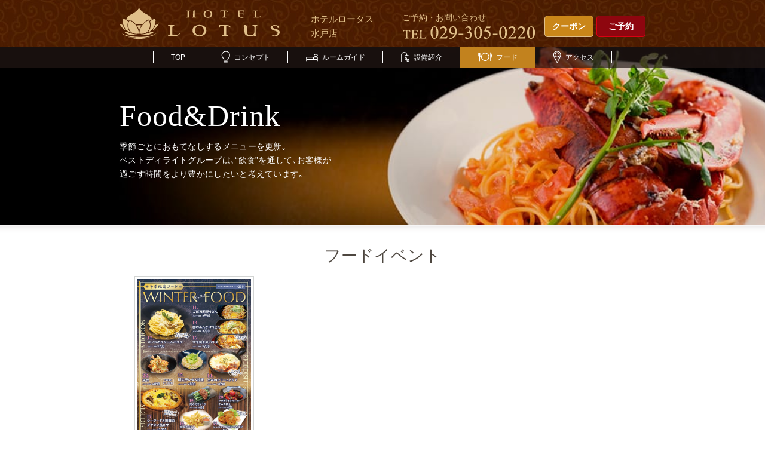

--- FILE ---
content_type: text/html; charset=UTF-8
request_url: https://mito-lotus.com/food/
body_size: 5433
content:

<!DOCTYPE html>
<html lang="ja">
<head prefix="og: http://ogp.me/ns# fb: http://ogp.me/ns/fb#">
<meta charset="utf-8">
<meta http-equiv="X-UA-Compatible" content="IE=edge"/>
<title>フード | HOTEL LOTUS ホテル&スパ ロータス オリエンタル京都店</title>
<link rel="stylesheet" href="../css/import.css" type="text/css">
<link rel="stylesheet" href="../css/reset.css" type="text/css">
<script src="https://kyoto-lotus.com/js/jquery.js"></script>
<script src="https://kyoto-lotus.com/js/jquery.popupwindow.js"></script>
<script src="https://kyoto-lotus.com/js/jqueryAutoHeight.js"></script>
<script src="https://kyoto-lotus.com/js/jquery.matchHeight.js"></script>
<script src="https://kyoto-lotus.com/js/yuga.js"></script>
<script src="https://kyoto-lotus.com/js/smoothscroll.js"></script>
<script src="https://kyoto-lotus.com/js/common.js"></script>
<script src="https://kyoto-lotus.com/js/footer.js"></script>
<script src="https://best-delight.com/js/BDhotels.js"></script><meta name="description" content="　">
<meta name="keywords" content="">
<!-- Global site tag (gtag.js) - Google Analytics -->
<script async src="https://www.googletagmanager.com/gtag/js?id=G-Z71Z8140SX"></script>
<script>
  window.dataLayer = window.dataLayer || [];
  function gtag(){dataLayer.push(arguments);}
  gtag('js', new Date());

  gtag('config', 'G-Z71Z8140SX');
</script><link href="https://fonts.googleapis.com/css?family=Tangerine:400,700" rel="stylesheet">
<link rel="stylesheet" type="text/css" href="../js/slick/slick.css">
<link rel="stylesheet" type="text/css" href="../js/slick/slick-theme.css">
<script src="../js/slick/slick.js" type="text/javascript" charset="utf-8"></script>

<script type="text/javascript">

    var minWidth = 768;

$(document).ready(function(){
        if (minWidth <= $(this).width()) { //pc

      $(".home-slider-contents .wrap").slick({
        dots: true,
        infinite: false,
        centerMode: false,
        slidesToShow: 1,
        slidesToScroll: 2,
				variableWidth: true
			});

        }
        else { //sp

					$(".home-slider-contents .wrap").slick('unslick');

        }
});


$(window).resize(function(){
        if (minWidth <= $(this).width()) { //pc

      $(".home-slider-contents .wrap").slick({
        dots: true,
        infinite: false,
        centerMode: false,
        slidesToShow: 1,
        slidesToScroll: 2,
				variableWidth: true
			});

        }
        else { //sp

					$(".home-slider-contents .wrap").slick('unslick');

        }
}).trigger('resize');

</script>
</head>


<body class="food-p">

<div id="wrap">
<div id="container">

<div id="header" class="pc-only">
<div class="frame wide">
	<div class="logo"><a href="https://mito-lotus.com/"><img src="https://mito-lotus.com/img/common/header/logo.svg" width="268" alt="HOTEL N"></a></div>
	
	<div class="name">
	<span>ホテルロータス<br>水戸店</span>
	</div>

<div class="tel">
	<p class="supple"><span>ご予約・お問い合わせ</span><br>
<img src="https://mito-lotus.com/img/common/header/tel.png" alt="TEL 029-305-0220"></p>
</div>

<ul class="h-menu">
	<li class="coupon"><a href="https://mito-lotus.com/coupon">クーポン</a></li>
	<li class="reserve"><a href="https://www3.yadosys.com/reserve/ja/plan/list/147/gheielfjgbdchefefhhfebdn/all" target="_blank">ご予約</a></li>
</ul>

</div><!-- frame -->
</div><!-- header -->

<div id="sp-header" class="sp-only">
	<div class="logo"><a href="https://mito-lotus.com/"><img src="https://mito-lotus.com/img/common/header/logo.svg"></a></div>

	<div class="menu"><img src="https://mito-lotus.com/img/common/sp-header/menu.png"></div>

</div><!-- sp-header -->

<div id="sp-navi" class="sp-only">
<ul>
	<li class="concept"><a href="https://mito-lotus.com/concept/"><i></i>コンセプト</a></li>
	<li class="room"><a href="https://mito-lotus.com/room/"><i></i>ルームガイド</a></li>
	<li class="facility"><a href="https://mito-lotus.com/facility/"><i></i>設備紹介</a></li>
	<li class="food"><a href="https://mito-lotus.com/food/"><i></i>フード</a></li>
	<li class="access"><a href="https://mito-lotus.com/access/"><i></i>アクセス</a></li>
</ul>
</div><!-- sp-navi -->


<div id="sp-menu" class="sp-only">
<div class="menu-box">
		<div class="menu-inner">
			<div class="close"><img src="../img/common/sp-menu/close.png" alt=""></div>
			<div class="name"><a href="https://mito-lotus.com/" class="count-spheader">ホテルロータス水戸店</a></div>
			<ul class="menu-navi menu-navi01 clearfix">
				<li><a href="https://www3.yadosys.com/reserve/ja/plan/list/147/gheielfjgbdchefefhhfebdn/all"><span class="icon"><img src="../img/common/sp-header/sp-img01.png" alt=""></span>ネット予約</a></li>
				<li><a href="tel:029-305-0220"><span class="icon"><img src="../img/common/sp-header/sp-img02.png" alt=""></span>電話予約</a></li>
				<li><a href="https://mito-lotus.com/room/"><span class="icon"><img src="../img/common/sp-header/sp-img03.png" alt=""></span>ルームガイド</a></li>
				<li><a href="https://mito-lotus.com/facility/"><span class="icon"><img src="../img/common/sp-header/sp-img04.png" alt=""></span>設備紹介</a></li>
				<li><a href="https://mito-lotus.com/coupon/"><span class="icon"><img src="../img/common/sp-header/sp-img05.png" alt=""></span>クーポン</a></li>
				<li><a href="https://mito-lotus.com/access/"><span class="icon"><img src="../img/common/sp-header/sp-img06.png" alt=""></span>アクセス</a></li>
			</ul>
		</div>
		<ul class="menu-navi menu-navi02 clearfix">
			<li><a href="https://mito-lotus.com/concept/">コンセプト</a></li>
			<li><a href="https://mito-lotus.com/member/">メンバーページ</a></li>
			<li><a href="https://best-delight-wp.com/hotel-lotus/news/event_cat/mito/">イベント</a></li>
			<li><a href="https://mito-lotus.com/food/">フード&amp;ドリンク</a></li>
			<li><a href="https://best-delight.com">グループ店舗</a></li>
			<li><a href="https://best-delight.com/contact/">お問合わせ</a></li>
		</ul>
	</div>
<!-- inner -->

</div><!-- sp-menu -->

<div id="navi" class="pc-only">
<div class="inner">
<div class="frame wide">
<ul>
	<li class="top"><a href="http://mito-lotus.com/">TOP</a></li>
	<li class="concept"><a href="http://mito-lotus.com/concept/"><i></i>コンセプト</a></li>
	<li class="room"><a href="http://mito-lotus.com/room/"><i></i>ルームガイド</a></li>
	<li class="facility"><a href="http://mito-lotus.com/facility/"><i></i>設備紹介</a></li>
	<li class="food"><a href="http://mito-lotus.com/food/"><i></i>フード</a></li>
	<li class="access"><a href="http://mito-lotus.com/access/"><i></i>アクセス</a></li>
</ul>
</div><!-- frame -->
</div><!-- inner -->
</div><!-- navi -->

<div id="all-kv-bg" class="food-bg">
	<div class="kv-overlay">
		<div class="page-info">
			<h1 class="page-title">Food&Drink</h1>
			<p class="page-desc">
				季節ごとにおもてなしするメニューを更新｡<br>
				ベストディライトグループは､“飲食”を通して､お客様が<br class="pc-only">
				過ごす時間をより豊かにしたいと考えています｡
			</p>
		</div>
	</div>
</div>


<div class="top-shadow home-slider-contents" id="home-food">
	<div class="frame">
		<h2 class="text-title">フードイベント</h2>

		<div class="wrap">



 

	<div class="item ">
	
	<a href="https://best-delight-wp.com/hotel-lotus/news/event/%e3%80%90%e5%ad%a3%e7%af%80%e9%99%90%e5%ae%9a%e3%80%91%e5%86%ac%e5%ad%a3%e9%99%90%e5%ae%9a%e3%83%95%e3%83%bc%e3%83%89-6/?hotel=mito">
		<div class="img">

            <img width="1240" height="1754" src="https://best-delight-wp.com/hotel-lotus/news/wp-content/uploads/2025/12/2512food.jpg" class="attachment-full size-full wp-post-image" alt="" decoding="async" loading="lazy" srcset="https://best-delight-wp.com/hotel-lotus/news/wp-content/uploads/2025/12/2512food.jpg 1240w, https://best-delight-wp.com/hotel-lotus/news/wp-content/uploads/2025/12/2512food-212x300.jpg 212w, https://best-delight-wp.com/hotel-lotus/news/wp-content/uploads/2025/12/2512food-724x1024.jpg 724w, https://best-delight-wp.com/hotel-lotus/news/wp-content/uploads/2025/12/2512food-768x1086.jpg 768w, https://best-delight-wp.com/hotel-lotus/news/wp-content/uploads/2025/12/2512food-1086x1536.jpg 1086w" sizes="(max-width: 767px) 89vw, (max-width: 1000px) 54vw, (max-width: 1071px) 543px, 580px" />    
		</div>
		
		<div class="title">【季節限定】冬季限定フード</div>
		<div class="more"><span>詳しく見る</span></div>
	</a>
	</div><!-- item -->

	<div class="item  pc-only">
	
	<a href="https://best-delight-wp.com/hotel-lotus/news/event/%e3%80%90%e5%ad%a3%e7%af%80%e9%99%90%e5%ae%9a%e3%80%91%e7%a7%8b%e5%ad%a3%e9%99%90%e5%ae%9a%e3%83%95%e3%83%bc%e3%83%89-6/?hotel=mito">
		<div class="img">

            <img width="1240" height="1754" src="https://best-delight-wp.com/hotel-lotus/news/wp-content/uploads/2025/10/2510food.jpg" class="attachment-full size-full wp-post-image" alt="" decoding="async" loading="lazy" srcset="https://best-delight-wp.com/hotel-lotus/news/wp-content/uploads/2025/10/2510food.jpg 1240w, https://best-delight-wp.com/hotel-lotus/news/wp-content/uploads/2025/10/2510food-212x300.jpg 212w, https://best-delight-wp.com/hotel-lotus/news/wp-content/uploads/2025/10/2510food-724x1024.jpg 724w, https://best-delight-wp.com/hotel-lotus/news/wp-content/uploads/2025/10/2510food-768x1086.jpg 768w, https://best-delight-wp.com/hotel-lotus/news/wp-content/uploads/2025/10/2510food-1086x1536.jpg 1086w" sizes="(max-width: 767px) 89vw, (max-width: 1000px) 54vw, (max-width: 1071px) 543px, 580px" />    
		</div>
		
		<div class="title">【季節限定】秋季限定フード</div>
		<div class="more"><span>詳しく見る</span></div>
	</a>
	</div><!-- item -->

	<div class="item  pc-only">
	
	<a href="https://best-delight-wp.com/hotel-lotus/news/event/%e3%80%90%e5%ad%a3%e7%af%80%e9%99%90%e5%ae%9a%e3%80%91%e5%a4%8f%e5%ad%a3%e9%99%90%e5%ae%9a%e3%83%95%e3%83%bc%e3%83%89-6/?hotel=mito">
		<div class="img">

            <img width="1240" height="1754" src="https://best-delight-wp.com/hotel-lotus/news/wp-content/uploads/2025/07/2507food.jpg" class="attachment-full size-full wp-post-image" alt="" decoding="async" loading="lazy" srcset="https://best-delight-wp.com/hotel-lotus/news/wp-content/uploads/2025/07/2507food.jpg 1240w, https://best-delight-wp.com/hotel-lotus/news/wp-content/uploads/2025/07/2507food-212x300.jpg 212w, https://best-delight-wp.com/hotel-lotus/news/wp-content/uploads/2025/07/2507food-724x1024.jpg 724w, https://best-delight-wp.com/hotel-lotus/news/wp-content/uploads/2025/07/2507food-768x1086.jpg 768w, https://best-delight-wp.com/hotel-lotus/news/wp-content/uploads/2025/07/2507food-1086x1536.jpg 1086w" sizes="(max-width: 767px) 89vw, (max-width: 1000px) 54vw, (max-width: 1071px) 543px, 580px" />    
		</div>
		
		<div class="title">【季節限定】夏季限定フード</div>
		<div class="more"><span>詳しく見る</span></div>
	</a>
	</div><!-- item -->

	<div class="item  pc-only">
	
	<a href="https://best-delight-wp.com/hotel-lotus/news/event/%e3%80%90%e5%ad%a3%e7%af%80%e9%99%90%e5%ae%9a%e3%80%91%e6%98%a5%e5%ad%a3%e9%99%90%e5%ae%9a%e3%83%95%e3%83%bc%e3%83%89-3/?hotel=mito">
		<div class="img">

            <img width="640" height="905" src="https://best-delight-wp.com/hotel-lotus/news/wp-content/uploads/2025/04/2504food.jpg" class="attachment-full size-full wp-post-image" alt="" decoding="async" loading="lazy" srcset="https://best-delight-wp.com/hotel-lotus/news/wp-content/uploads/2025/04/2504food.jpg 640w, https://best-delight-wp.com/hotel-lotus/news/wp-content/uploads/2025/04/2504food-212x300.jpg 212w" sizes="(max-width: 767px) 89vw, (max-width: 1000px) 54vw, (max-width: 1071px) 543px, 580px" />    
		</div>
		
		<div class="title">【季節限定】春季限定フード</div>
		<div class="more"><span>詳しく見る</span></div>
	</a>
	</div><!-- item -->

	<div class="item  pc-only">
	
	<a href="https://best-delight-wp.com/hotel-lotus/news/event/%e3%80%90%e5%ad%a3%e7%af%80%e9%99%90%e5%ae%9a%e3%80%91%e5%86%ac%e5%ad%a3%e9%99%90%e5%ae%9a%e3%83%95%e3%83%bc%e3%83%89-5/?hotel=mito">
		<div class="img">

            <img width="1240" height="1754" src="https://best-delight-wp.com/hotel-lotus/news/wp-content/uploads/2024/12/2412food.jpg" class="attachment-full size-full wp-post-image" alt="" decoding="async" loading="lazy" srcset="https://best-delight-wp.com/hotel-lotus/news/wp-content/uploads/2024/12/2412food.jpg 1240w, https://best-delight-wp.com/hotel-lotus/news/wp-content/uploads/2024/12/2412food-212x300.jpg 212w, https://best-delight-wp.com/hotel-lotus/news/wp-content/uploads/2024/12/2412food-768x1086.jpg 768w, https://best-delight-wp.com/hotel-lotus/news/wp-content/uploads/2024/12/2412food-724x1024.jpg 724w" sizes="(max-width: 767px) 89vw, (max-width: 1000px) 54vw, (max-width: 1071px) 543px, 580px" />    
		</div>
		
		<div class="title">【季節限定】冬季限定フード</div>
		<div class="more"><span>詳しく見る</span></div>
	</a>
	</div><!-- item -->

	<div class="item  pc-only">
	
	<a href="https://best-delight-wp.com/hotel-lotus/news/event/%e3%80%90%e5%ad%a3%e7%af%80%e9%99%90%e5%ae%9a%e3%80%91%e7%a7%8b%e5%ad%a3%e9%99%90%e5%ae%9a%e3%83%95%e3%83%bc%e3%83%89-5/?hotel=mito">
		<div class="img">

            <img width="2482" height="3509" src="https://best-delight-wp.com/hotel-lotus/news/wp-content/uploads/2024/10/food2410.jpg" class="attachment-full size-full wp-post-image" alt="" decoding="async" loading="lazy" srcset="https://best-delight-wp.com/hotel-lotus/news/wp-content/uploads/2024/10/food2410.jpg 2482w, https://best-delight-wp.com/hotel-lotus/news/wp-content/uploads/2024/10/food2410-212x300.jpg 212w, https://best-delight-wp.com/hotel-lotus/news/wp-content/uploads/2024/10/food2410-768x1086.jpg 768w, https://best-delight-wp.com/hotel-lotus/news/wp-content/uploads/2024/10/food2410-724x1024.jpg 724w" sizes="(max-width: 767px) 89vw, (max-width: 1000px) 54vw, (max-width: 1071px) 543px, 580px" />    
		</div>
		
		<div class="title">【季節限定】秋季限定フード</div>
		<div class="more"><span>詳しく見る</span></div>
	</a>
	</div><!-- item -->

	<div class="item  pc-only">
	
	<a href="https://best-delight-wp.com/hotel-lotus/news/event/%e3%80%90%e5%ad%a3%e7%af%80%e9%99%90%e5%ae%9a%e3%80%91%e5%a4%8f%e5%ad%a3%e9%99%90%e5%ae%9a%e3%83%95%e3%83%bc%e3%83%89-5/?hotel=mito">
		<div class="img">

            <img width="595" height="842" src="https://best-delight-wp.com/hotel-lotus/news/wp-content/uploads/2024/07/food2407.jpg" class="attachment-full size-full wp-post-image" alt="" decoding="async" loading="lazy" srcset="https://best-delight-wp.com/hotel-lotus/news/wp-content/uploads/2024/07/food2407.jpg 595w, https://best-delight-wp.com/hotel-lotus/news/wp-content/uploads/2024/07/food2407-212x300.jpg 212w" sizes="(max-width: 767px) 89vw, (max-width: 1000px) 54vw, (max-width: 1071px) 543px, 580px" />    
		</div>
		
		<div class="title">【季節限定】夏季限定フード</div>
		<div class="more"><span>詳しく見る</span></div>
	</a>
	</div><!-- item -->

	<div class="item ">
	
	<a href="https://best-delight-wp.com/hotel-lotus/news/event/%e3%80%90%e6%9c%9f%e9%96%93%e9%99%90%e5%ae%9a%e3%80%91%e3%82%b5%e3%83%a9%e3%83%80%e3%83%95%e3%82%a7%e3%82%a2/?hotel=mito">
		<div class="img">

            <img width="1240" height="1754" src="https://best-delight-wp.com/hotel-lotus/news/wp-content/uploads/2024/06/2406_saladafear.jpg" class="attachment-full size-full wp-post-image" alt="" decoding="async" loading="lazy" srcset="https://best-delight-wp.com/hotel-lotus/news/wp-content/uploads/2024/06/2406_saladafear.jpg 1240w, https://best-delight-wp.com/hotel-lotus/news/wp-content/uploads/2024/06/2406_saladafear-212x300.jpg 212w, https://best-delight-wp.com/hotel-lotus/news/wp-content/uploads/2024/06/2406_saladafear-768x1086.jpg 768w, https://best-delight-wp.com/hotel-lotus/news/wp-content/uploads/2024/06/2406_saladafear-724x1024.jpg 724w" sizes="(max-width: 767px) 89vw, (max-width: 1000px) 54vw, (max-width: 1071px) 543px, 580px" />    
		</div>
		
		<div class="title">【期間限定】サラダフェア</div>
		<div class="more"><span>詳しく見る</span></div>
	</a>
	</div><!-- item -->

	<div class="item  pc-only">
	
	<a href="https://best-delight-wp.com/hotel-lotus/news/event/%e5%ad%a3%e7%af%80%e9%99%90%e5%ae%9a%e3%80%91%e6%98%a5%e5%ad%a3%e9%99%90%e5%ae%9a%e3%83%95%e3%83%bc%e3%83%89/?hotel=mito">
		<div class="img">

            <img width="1240" height="1754" src="https://best-delight-wp.com/hotel-lotus/news/wp-content/uploads/2024/04/2404food.jpg" class="attachment-full size-full wp-post-image" alt="" decoding="async" loading="lazy" srcset="https://best-delight-wp.com/hotel-lotus/news/wp-content/uploads/2024/04/2404food.jpg 1240w, https://best-delight-wp.com/hotel-lotus/news/wp-content/uploads/2024/04/2404food-212x300.jpg 212w, https://best-delight-wp.com/hotel-lotus/news/wp-content/uploads/2024/04/2404food-768x1086.jpg 768w, https://best-delight-wp.com/hotel-lotus/news/wp-content/uploads/2024/04/2404food-724x1024.jpg 724w" sizes="(max-width: 767px) 89vw, (max-width: 1000px) 54vw, (max-width: 1071px) 543px, 580px" />    
		</div>
		
		<div class="title">【季節限定】春季限定フード</div>
		<div class="more"><span>詳しく見る</span></div>
	</a>
	</div><!-- item -->

	<div class="item  pc-only">
	
	<a href="https://best-delight-wp.com/hotel-lotus/news/event/%e3%80%90%e5%ad%a3%e7%af%80%e9%99%90%e5%ae%9a%e3%80%91%e5%86%ac%e5%ad%a3%e9%99%90%e5%ae%9a%e3%83%95%e3%83%bc%e3%83%89-4/?hotel=mito">
		<div class="img">

            <img width="1240" height="1754" src="https://best-delight-wp.com/hotel-lotus/news/wp-content/uploads/2023/12/winter_food2312.jpg" class="attachment-full size-full wp-post-image" alt="" decoding="async" loading="lazy" srcset="https://best-delight-wp.com/hotel-lotus/news/wp-content/uploads/2023/12/winter_food2312.jpg 1240w, https://best-delight-wp.com/hotel-lotus/news/wp-content/uploads/2023/12/winter_food2312-212x300.jpg 212w, https://best-delight-wp.com/hotel-lotus/news/wp-content/uploads/2023/12/winter_food2312-768x1086.jpg 768w, https://best-delight-wp.com/hotel-lotus/news/wp-content/uploads/2023/12/winter_food2312-724x1024.jpg 724w" sizes="(max-width: 767px) 89vw, (max-width: 1000px) 54vw, (max-width: 1071px) 543px, 580px" />    
		</div>
		
		<div class="title">【季節限定】冬季限定フード</div>
		<div class="more"><span>詳しく見る</span></div>
	</a>
	</div><!-- item -->

	<div class="item ">
	
	<a href="https://best-delight-wp.com/hotel-lotus/news/event/%e3%80%90%e6%9c%9f%e9%96%93%e9%99%90%e5%ae%9a%e3%80%91%e5%b1%85%e9%85%92%e5%b1%8b%e3%83%a1%e3%83%8b%e3%83%a5%e3%83%bc-3/?hotel=mito">
		<div class="img">

            <img width="1240" height="1754" src="https://best-delight-wp.com/hotel-lotus/news/wp-content/uploads/2023/12/izakaya2311yu.jpg" class="attachment-full size-full wp-post-image" alt="" decoding="async" loading="lazy" srcset="https://best-delight-wp.com/hotel-lotus/news/wp-content/uploads/2023/12/izakaya2311yu.jpg 1240w, https://best-delight-wp.com/hotel-lotus/news/wp-content/uploads/2023/12/izakaya2311yu-212x300.jpg 212w, https://best-delight-wp.com/hotel-lotus/news/wp-content/uploads/2023/12/izakaya2311yu-768x1086.jpg 768w, https://best-delight-wp.com/hotel-lotus/news/wp-content/uploads/2023/12/izakaya2311yu-724x1024.jpg 724w" sizes="(max-width: 767px) 89vw, (max-width: 1000px) 54vw, (max-width: 1071px) 543px, 580px" />    
		</div>
		
		<div class="title">【期間限定】居酒屋メニュー</div>
		<div class="more"><span>詳しく見る</span></div>
	</a>
	</div><!-- item -->

	<div class="item  pc-only">
	
	<a href="https://best-delight-wp.com/hotel-lotus/news/event/%e3%80%90%e6%9c%9f%e9%96%93%e9%99%90%e5%ae%9a%e3%80%91%e9%8d%8b%e3%83%95%e3%82%a7%e3%82%a2-2/?hotel=mito">
		<div class="img">

            <img width="1240" height="1754" src="https://best-delight-wp.com/hotel-lotus/news/wp-content/uploads/2023/11/nabefear2311.jpg" class="attachment-full size-full wp-post-image" alt="" decoding="async" loading="lazy" srcset="https://best-delight-wp.com/hotel-lotus/news/wp-content/uploads/2023/11/nabefear2311.jpg 1240w, https://best-delight-wp.com/hotel-lotus/news/wp-content/uploads/2023/11/nabefear2311-212x300.jpg 212w, https://best-delight-wp.com/hotel-lotus/news/wp-content/uploads/2023/11/nabefear2311-768x1086.jpg 768w, https://best-delight-wp.com/hotel-lotus/news/wp-content/uploads/2023/11/nabefear2311-724x1024.jpg 724w" sizes="(max-width: 767px) 89vw, (max-width: 1000px) 54vw, (max-width: 1071px) 543px, 580px" />    
		</div>
		
		<div class="title">【期間限定】鍋フェア</div>
		<div class="more"><span>詳しく見る</span></div>
	</a>
	</div><!-- item -->


		</div><!-- wrap -->
	</div><!-- frame -->
</div><!-- campaign -->


<div id="contents">
	<div class="frame wide">
	
		<div id="food">
			<h3>MENU</h3>
			<div class="w_bn">
				<div class="bn bn01">
					<div class="w_text">
						<p class="text01">“おはよう”のひととき</p>
						<p class="text02">Morning Menu</p>
						<p class="text03">モーニングメニュー</p>
					</div>
				</div>
				<a href="/pdf/morning_menu.pdf" class="btn">モーニングメニューはこちら</a>
			</div>
			
			<div class="w_bn">
				<div class="bn bn02">
					<div class="w_text">
						<p class="text01">“まんぷく”のひととき</p>
						<p class="text02">Food Menu</p>
						<p class="text03">フードメニュー</p>
					</div>
				</div>
				<a href="/pdf/food_menu.pdf" class="btn">フードメニューはこちら</a>
			</div>
			
			<div class="w_bn">
				<div class="bn bn03">
					<div class="w_text">
						<p class="text01">“しあわせ”のひととき</p>
						<p class="text02">Drink Menu</p>
						<p class="text03">ドリンクメニュー</p>
					</div>
				</div>
				<a href="/pdf/drink_menu.pdf" class="btn">ドリンクメニューはこちら</a>
			</div>
		</div>
		<!-- food -->
	</div>
	<!-- frame -->
</div>
<!-- contents -->

<div id="footer" class="pc-only">

	<div class="f-top">

		<div class="frame wide">
			<div class="logo"><a href="https://mito-lotus.com"><img src="https://mito-lotus.com/img/common/footer/logo.svg" width="286" alt="HOTEL LOTUS"></a></div>
			
				<div class="name">ホテルロータス<br>水戸店</div>

			<div class="f-group">

				<div class="tel">
					<p class="supple"><span>ご予約・お問い合わせ</span><img src="https://mito-lotus.com/img/common/footer/tel.png" alt="TEL 029-305-0220"></p>
				</div>

				<ul class="f-menu">
					<li class="coupon"><a href="https://mito-lotus.com/coupon/">クーポン</a></li>
					<li class="reserve"><a href="https://www3.yadosys.com/reserve/ja/plan/list/147/gheielfjgbdchefefhhfebdn/all" target="_blank">ご予約</a></li>
				</ul>
			</div><!-- group -->


			<div class="f-sitemap">

				<ul class="group1">
					<li><a href="https://mito-lotus.com/">TOP</a></li>
					<li><a href="https://mito-lotus.com/concept/">コンセプト</a></li>
					<li><a href="https://mito-lotus.com/room/">ルームガイド</a></li>
					<li><a href="https://mito-lotus.com/facility/">設備紹介</a></li>
					<li><a href="https://mito-lotus.com/food/">フード</a></li>
					<li><a href="https://mito-lotus.com/access/">アクセス</a></li>
				</ul>

				<ul class="group2">
					<li><a href="https://best-delight.com">グループ店舗</a></li>
					<li><a href="https://best-delight.com/contact/">お問い合わせ（取材依頼）</a></li>
					<li><a href="https://best-delight-wp.com/hotel-lotus/news/event_cat/mito/">イベント</a></li>
					<li><a href="https://mito-lotus.com/coupon/">クーポン</a></li>
					<li><a href="https://best-delight.com/recruit/" target="_blank">採用情報</a></li>
					<li><a href="https://mito-lotus.com/member/">メンバーページ</a></li>
				</ul>
			</div><!-- f-sitemap -->
			
			
			<div class="f-group-map">
				<div class="f-group-area">

					<h2 class="f-group-main-title"><span><a href="https://best-delight.com/hotellist/" target="_blank">BestDelight's Hotels</a></span></h2>

					<div class="f-group-contents-area clearfix">

						<div class="f-group-box">
							<h3 class="f-group-sub-title"><a href="https://best-delight.com/hotellist/#lotus" target="_blank">ホテルロータス水戸店</a></h3>
							<ul>
								<li><a href="https://kyoto-lotus.com/" target="_blank">・オリエンタル京都南店</a></li>
								<li><a href="https://kyoto-lotus-modern.com/" target="_blank">・モダン京都南店</a></li>
								<li><a href="https://toyonaka-lotus.com/" target="_blank">・豊中店</a></li>
								<li><a href="https://sakai-lotus.com/" target="_blank">・オリエンタル堺店</a></li>
								<li><a href="https://sakai-lotus-modern.com/" target="_blank">・モダン堺店</a></li>
								<li><a href="https://nara-lotus.com/" target="_blank">・奈良店</a></li>
								<li><a href="https://otsu-lotus.com/" target="_blank">・大津店</a></li>
							</ul>
						</div>

						<div class="f-group-box narrow">
							<h3 class="f-group-sub-title"><a href="https://best-delight.com/hotellist/#spa_lotus" target="_blank">SPA&nbsp;LOTUS<br>(スパ&nbsp;ロータス)</a></h3>
							<ul>
								<li><a href="https://spa-lotus.jp/" target="_blank">・京都南店</a></li>
								<li><a href="https://spa-lotus.jp/" target="_blank">・谷町九丁目店</a></li>
							</ul>
							</br>
							<h3 class="f-group-sub-title"><a href="https://best-delight.com/hotellist/#costaresort" target="_blank">HOTEL COSTARESORT<br>
					      (ホテルコスタリゾート)</a></h3>
							<ul>
								<li><a href="https://chibakita-costaresort.com/" target="_blank">・千葉北店</a></li>
								<li><a href="https://hannou-costaresort.com" target="_blank">・飯能店</a></li>
								<li><a href="https://chigasaki-costaresort.com" target="_blank">・茅ヶ崎店</a></li>
							</ul>
						</div>

						<div class="f-group-box">
							<h3 class="f-group-sub-title"><a href="https://best-delight.com/hotellist/#atlantis" target="_blank">HOTEL&nbsp;ATLANTIS<br>(ホテル&nbsp;アトランティス)</a></h3>
							<ul>
								<li><a href="https://hotel-atlantis.jp/" target="_blank">・谷町九丁目店</a></li>
								<li><a href="https://toyonaka-atlantis.com/" target="_blank">・豊中店</a></li>
								<li><a href="https://higashiosaka-atlantis.com/" target="_blank">・東大阪店</a></li>
								<li><a href="https://otsu-atlantis.com/" target="_blank">・大津店</a></li>
							</ul>
						</div>

						<div class="f-group-box narrow">
							<h3 class="f-group-sub-title"><a href="https://best-delight.com/hotellist/#luna" target="_blank">HOTEL&nbsp;LUNA<br>(ホテル&nbsp;ルナ)</a></h3>
							<ul>
								<li><a href="https://sakuranomiya-luna.com/" target="_blank">・桜ノ宮店</a></li>
								<li><a href="https://sennan-luna.com/" target="_blank">・泉南店</a></li>
								<li><a href="https://ikeda-luna.com/" target="_blank">・池田店</a></li>
								<li><a href="https://kashiba-luna.com//" target="_blank">・香芝店</a></li>
								<li><a href="https://otsu-luna.com/" target="_blank">・大津店</a></li>
							</ul>
						</div>

						<div class="f-group-box">
							<h3 class="f-group-sub-title"><a href="https://best-delight.com/#artia" 
							target="_blank">i RESORT&nbsp;ARTIA<br>(iリゾート&nbsp;アルティア)</a></h3>
							<ul>
							  <li><a href="https://gifu-artia-sensual.com/" target="_blank">・センシュアル岐阜店</a>
                            　<li><a href="https://gifu-artia-luxury.com/" target="_blank">・ラグジュアリー岐阜店</a></li>
                            　　
                            <li><a href="https://best-delight.com/abnormal/" target="_blank">HOTEL ABnormal</a></li>
								<li><a href="https://best-delight.com/abnormal/" target="_blank">・泉大津店</a></li>
							</ul>
						</div>

						<div class="f-group-box narrow">
							<h3 class="f-group-sub-title"><a href="https://best-delight.com/#eldia" target="_blank">HOTEL&nbsp;ELDIA<br>(ホテル&nbsp;エルディア)</a></h3>
							<ul>
								<li><a href="https://eldia.me/" target="_blank">・行田店</a></li>
                                <li><a href="https://kobe-eldia-modern.com//" target="_blank">・モダン神戸店</a></li>
                                <li><a href="https://yamanashi-eldia.com/" target="_blank">・山梨店</a></li>
                                <li><a href="https://kobe-eldia-luxury.com/" target="_blank">・ラグジュアリー神戸店</a></li>
								<li><a href="https://eldia-jpmodern.com" target="_blank">・ジャパニーズモダン </a></li>
							</ul>
						</div>

					</div> <!-- /.f-group-contents-area -->
				</div> <!-- /.f-group-area -->
			</div> <!-- /.f-group-map -->
			
			<ul class="f-social">
				<li><a href="https://twitter.com/BestDelight" target="_blank"><img src="https://mito-lotus.com/img/common/footer/tw.png" alt="Twitter"></a></li>
				<li><a href="https://www.facebook.com/bestdelightgroup" target="_blank"><img src="https://mito-lotus.com/img/common/footer/fb.png" alt="Facebook"></a></li>
				<li><a href="https://www.instagram.com/best_delight/" target="_blank"><img src="https://mito-lotus.com/img/common/footer/insta.png" alt="Instagram"></a></li>
				<li><a href="https://www.youtube.com/channel/UCgLYrtXMqSejoAGeZjEZ_9A" target="_blank"><img src="https://mito-lotus.com/img/common/footer/youtube.png" width="61" height="61" alt="YouTube"></a></li>
			</ul>

<!--
			<div class="note">
				※18歳未満のお客様のご入室はお断り致します。 
			</div>
-->

			<div class="address">
				ロータス水戸店　　茨城県水戸市見川町2131-137 TEL:029-305-0220
			</div>

		</div><!-- frame -->
	</div><!-- f-top -->

	<div class="copyright">© BestDelight HOTEL&SPA Group</div>
</div><!-- footer -->



<div id="sp-footer" class="sp-only">

	<div class="f-top">

		<div class="frame wide">
		
			<div class="f-group2">
			<div class="logo"><a href="https://mito-lotus.com/"><img src="https://mito-lotus.com/img/common/header/logo.svg" alt="HOTEL LOTUS"></a></div>
			<div class="name">
				ホテルロータス<br>水戸店
			</div><!-- name -->
			
			</div><!-- f-group2 -->

			<div class="f-group">

				<div class="tel">
					<p class="supple"><span>ご予約・お問い合わせ</span><a href="tel:029-305-0220"><img src="https://mito-lotus.com/img/common/sp-footer/tel.png" alt="TEL 029-305-0220"></a></p>
				</div>

				<ul class="f-menu">
					<li class="coupon"><a href="https://mito-lotus.com/coupon">クーポン</a></li>
					<li class="reserve"><a href="https://www3.yadosys.com/reserve/ja/plan/list/147/gheielfjgbdchefefhhfebdn/all" target="_blank">ご予約</a></li>
				</ul>
			</div><!-- group -->


			<ul class="f-social">
				<li><a href="https://twitter.com/BestDelight" target="_blank"><img src="https://mito-lotus.com/img/common/footer/tw.png" alt="Twitter"></a></li>
				<li><a href="https://www.facebook.com/bestdelightgroup" target="_blank"><img src="https://mito-lotus.com/img/common/footer/fb.png" alt="Facebook"></a></li>
				<li><a href="https://www.instagram.com/best_delight/" target="_blank"><img src="https://mito-lotus.com/img/common/footer/insta.png" alt="Instagram"></a></li>
				<li><a href="https://www.youtube.com/channel/UCgLYrtXMqSejoAGeZjEZ_9A" target="_blank"><img src="https://mito-lotus.com/img/common/footer/youtube.png" width="61" height="61" alt="YouTube"></a></li>
			</ul>

<!--
			<div class="note">
				※18歳未満のお客様のご入室はお断り致します。 
			</div>
-->

			<div class="address">
ロータス水戸店<br>
茨城県水戸市見川町2131-137
			</div>

		</div><!-- frame -->
	</div><!-- f-top -->

	<div class="copyright">© BestDelight HOTEL&SPA Group</div>
</div><!-- footer -->


<div id="sp-bottom-fixed" class="sp-only">
	<ul>
		<li class="tel"><a href="tel:029-305-0220"><i></i>電話で予約する</a></li>
		<li class="coupon"><a href="https://mito-lotus.com/coupon/"><i></i>クーポン</a></li>
		<li class="web"><a href="https://www3.yadosys.com/reserve/ja/plan/list/147/gheielfjgbdchefefhhfebdn/all" target="_blank"><i></i>WEBで予約する</a></li>
	</ul>
</div><!-- sp-navi -->


</div><!-- container -->
</div><!-- wrap -->



</body>
</html>


--- FILE ---
content_type: text/css
request_url: https://mito-lotus.com/css/import.css
body_size: 329
content:
@charset "utf-8";
/* CSS Document */

@import "format.css";
@import "layout.css";
@import "parts.css";
@import "page.css";
@import "page2.css";
@import "form.css";
@import "sp.css";


/*



【format.css】
余白リセット、行間

【layout.css】
ページ全体

【parts.css】
見出し等、共通パーツ

【page.css】
ページ毎の設定

【form.css】
フォーム用


@import "sp.css";
【sp.css】
スマホ用

*/


--- FILE ---
content_type: text/css
request_url: https://mito-lotus.com/css/reset.css
body_size: 717
content:
@charset "utf-8";
/* 
Yahoo! CSS Reset (YUI 3)
http://developer.yahoo.com/yui/3/cssreset/
CSSresetr.com
*/
/*
html{
	background:#FFF;
	font-size: 62.5%;
	color:#000;
}
*/

/*body,*/
div, dl, dt, dd, ul, ol, li, h1, h2, h3, h4, h5, h6, pre, code, form, fieldset, legend, input, textarea, p, blockquote, th, td {
	margin:0;
	padding:0;
}

/*
table {
	border-collapse:collapse;
	border-spacing:0;
}
*/

fieldset, img {
	border:0;
}
address, caption, cite, code, dfn, em, strong, th, var {
	font-style:normal;
	font-weight:normal;
}
li {
	list-style:none;
}

/*
caption, th {
	text-align:left;
}
*/

h1, h2, h3, h4, h5, h6 {
	font-size:100%;
	font-weight:normal;
}
q:before, q:after {
	content:'';
}
abbr, acronym {
	border:0;
	font-variant:normal;
}
sup {
	vertical-align:text-top;
}
sub {
	vertical-align:text-bottom;
}
input, textarea, select {
	font-family:inherit;
	font-size:inherit;
	font-weight:inherit;
}
input, textarea, select {
	*font-size:100%;
}
legend {
	color:#000;
}
a {
	text-decoration: none;
}

.clearfix:before,
.clearfix:after {
	display: table;
	content: " ";
}
.clearfix:after {
	clear: both;
}

*, *:before, *:after {
	-webkit-box-sizing: border-box;
	-moz-box-sizing: border-box;
	-o-box-sizing: border-box;
	-ms-box-sizing: border-box;
	box-sizing: border-box;
}

#header *,
#header *:before,
#header *:after {
	-webkit-box-sizing: content-box;
	-moz-box-sizing: content-box;
	-o-box-sizing: content-box;
	-ms-box-sizing: content-box;
	box-sizing: content-box;
}

#sp-header *,
#sp-header *:before,
#sp-header *:after {
	-webkit-box-sizing: content-box;
	-moz-box-sizing: content-box;
	-o-box-sizing: content-box;
	-ms-box-sizing: content-box;
	box-sizing: content-box;
}

#footer *,
#footer *:before,
#footer *:after {
	-webkit-box-sizing: content-box;
	-moz-box-sizing: content-box;
	-o-box-sizing: content-box;
	-ms-box-sizing: content-box;
	box-sizing: content-box;
}

#sp-footer *,
#sp-footer *:before,
#sp-footer *:after {
	-webkit-box-sizing: content-box;
	-moz-box-sizing: content-box;
	-o-box-sizing: content-box;
	-ms-box-sizing: content-box;
	box-sizing: content-box;
}

#sp-menu .menu-navi.clearfix::before {
	display: block;
}



--- FILE ---
content_type: text/css
request_url: https://mito-lotus.com/css/format.css
body_size: 564
content:
@charset "utf-8";
/* CSS Document */

*{
	margin:0px;
	padding:0px;
	list-style-type:none;
}

h1,h2,h3,h4,h5,h6,p,ul,li,dl,dt,dd,div,table,tr,td,th,a{
	font-size:100%;
}

h1,h2,h3,h4,h5,h6{line-height:1.2;}
div,p,li,dt,dd{line-height:1.6; vertical-align:baseline;}
th,td{ line-height:1.7; text-align:left; font-weight:normal; vertical-align:top;}
img{border-width:0px; vertical-align:top;}

p{
	margin-bottom:1em;
}


a{
	outline:none;
	text-decoration: underline;
	vertical-align:baseline;
}
a:hover{text-decoration: none;}

area{outline:none;}


.Hover{}
.png{}

.css3{
	position:relative;
}

#map_canvas div{
	border-style:none;
}

.screen-reader-text{
	display:none;
}


--- FILE ---
content_type: text/css
request_url: https://mito-lotus.com/css/layout.css
body_size: 4425
content:
@charset "utf-8";

/*
-----------------------------------------------

1: color
2: layout
3: header
4: navi
5: contents
:main
:sub
6: footer

*/

/* 1: color
----------------------------------------------- */

body{ color:#231815;}
a{	color:#231815;}

.red{color:#c00;}
.gray{color:#888;}


/* 2: layout
----------------------------------------------- */

body{
	font-family: "游ゴシック Medium", "Yu Gothic Medium", "游ゴシック体", YuGothic, 'ヒラギノ角ゴ Pro W3',"Hiragino Kaku Gothic Pro",Verdana,Arial,Helvetica,"ＭＳ Ｐゴシック","MS UI Gothic",sans-serif;
	font-size: 14px;
	-webkit-text-size-adjust: 100%;
}
body.fixed{
	position: fixed;
	left: 0;
	top: 0;
	width: 100%;
}

@media (max-width: 768px) {

	body{
		padding-top:66px;
		padding-bottom:40px;
		font-size: 12px;
	}


}


#container{
}

.frame{
	margin:0px auto;
	position:relative;
}
.sp-fluid{
}

@media (min-width: 769px) {

	#wrap{
		min-width:880px;
	}
	
	.frame{
		width:830px;
	}


	.frame.wide{
		width:880px;
	}

}

@media (max-width: 768px) {

	.frame{
		margin-left:4%;
		margin-right:4%;
	}
	.frame.sp-fluid{
		margin-left:0;
		margin-right:0;
	}


}

.frame:after{content: ""; display: block; clear: both;}




.pc .sp-link{
	pointer-events: none;
	cursor: default;
	text-decoration:none;
}




/* 3: header
----------------------------------------------- */

#header{
	background: url(../img/common/header/bg.jpg) center;
	color:#E0BF8A;
	position:relative;
	z-index:100;
}

#header .frame{
	height:79px;
}

#header .logo{
	position:absolute;
	top:13px;
	left:0px;
}


@media (min-width: 769px) {
	#header .logo{
		width: 300px;
		height: auto;
	}
}



#header .name{
	position:absolute;
	top:20px;
	left:320px;
	font-size:90%;
}
#header .name span{
	font-size:120%;
}


#header .tel{
	position:absolute;
	top:18px;
	left:473px;
}

#header .tel .supple {
}

#header .tel .supple span {
}

#header .tel .supple img {
}

#header .h-menu{
	position:absolute;
	right:0;
	top:26px;
}
#header .h-menu li{
	float:left;
	margin-left:5px;
}

#header .h-menu li a{
	color:#fff;
	display:block;
	border-radius: 5px;
	line-height:34px;
	min-width:70px;
	padding:0 5px;
	text-align:center;
	text-decoration:none;
	font-weight:bold;

}
#header .h-menu .coupon a{
	background:#CA8619;
	border:1px solid #E0BF8A;
}
#header .h-menu .reserve a{
	background:#8E060F;
	border:1px solid #DB0012;
}


/*
===== sp =====
*/

#sp-header{
	position:fixed;
	top:0;
	left:0;
	width:100%;
	height:66px;
	background: url(../img/common/bg-sp.jpg) top;
	background-size:100% auto;

	z-index:31;
}

#sp-header .logo{
	margin-left:4px;
	padding-top:12px;
}

#sp-header .logo img{
/*
	width: 82%;
	max-width: 100%;
*/
	height: 40px;
}

#sp-header .quick-reserve{
	position:absolute;
	top:18px;
	right:58px;
}

#sp-header .quick-reserve img{
/*
	width: 82%;
	max-width: 100%;
*/
	height: 35px;
}

#sp-header .menu{
	position:absolute;
	width:50px;
	top:0;
	right:0px;
	cursor:pointer;
}
.sp-menu-open #sp-header .menu{
	display:none;
}



/* 4: navi
----------------------------------------------- */

#navi{
	position:relative;
}

#navi .inner{
	background-color: rgba(35,24,21,0.69);
	color:#fff;
	height:34px;
	position:absolute;
	left:0;
	top:0;
	width:100%;
	z-index:90;
}
#mainimg #navi{
}

#navi a{
	color:#fff;
}

#navi ul{
	display:table;
	margin:0 auto;
}


#navi li{
	display:table-cell;
	height:34px;
	text-align:center;
	vertical-align:middle;
}

#navi a{
	display:block;
	padding:0 30px;
	text-decoration:none;
	position:relative;
	line-height:34px;
	font-size:12px;
}
#navi a:after{
	position:absolute;
	right:0;
	top:7px;
	background:#fff;
	width:1px;
	height:20px;
	content:"";
}
#navi li:last-child a:after{
}

#navi li:first-child a:before{
	position:absolute;
	left:0;
	top:7px;
	background:#fff;
	width:1px;
	height:20px;
	content:"";
}



#navi a i{
	display:inline-block;
	margin-right:7px;
	position:relative;
	height:1em;
	vertical-align:middle;
}

#navi a i:before{
	position:absolute;
	top:50%;
	left:0;
	content:"";
}

#navi .concept i{
	width:15px;
}
#navi .concept i:before{
	background-image:url(../img/common/navi/concept.png);
	width:15px;
	height:21px;
	margin-top:-12px;
}

#navi .room i{
	width:20px;
}
#navi .room i:before{
	background-image:url(../img/common/navi/room.png);
	width:20px;
	height:13px;
	margin-top:-7px;
}

#navi .facility i{
	width:14px;
}
#navi .facility i:before{
	background-image:url(../img/common/navi/facility.png);
	width:14px;
	height:17px;
	margin-top:-10px;
}

#navi .food i{
	width:23px;
}
#navi .food i:before{
	background-image:url(../img/common/navi/food.png);
	width:23px;
	height:16px;
	margin-top:-10px;
}


#navi .access i{
	width:13px;
}
#navi .access i:before{
	background-image:url(../img/common/navi/access.png);
	width:13px;
	height:20px;
	margin-top:-12px;
}


.room-p li.room {
	background: #C2821E;
}

.access-p li.access {
	background: #C2821E;
}

.facility-p li.facility {
	background: #C2821E;
}

.concept-p li.concept {
	background: #C2821E;
}

.food-p li.food {
	background: #C2821E;
}



/*
===== sp =====
*/

#sp-navi{
	background-color: rgba(35,24,21,0.69);
	color:#fff;
	position:fixed;
	left:0;
	top:66px;
	width:100%;
	z-index:30;
	transition: all .6s;
}

#sp-navi.move{
	top:-0px;
	opacity:0;
}



#sp-navi a{
	color:#fff;
}

#sp-navi ul:after{content: ""; display: block; clear: both;height: 0;}


#sp-navi li{
	float:left;
	width:20%;
}

#sp-navi a{
	display:block;
	text-align:center;
	text-decoration:none;
	position:relative;
	font-size:9px;
/*	line-height:30px;*/
}
#sp-navi a:after{
	position:absolute;
	right:0;
	top:0px;
	background:#fff;
	width:1px;
	height:100%;
	content:"";
}
#sp-navi li:last-child a:after{
	display:none;
}

#sp-navi a i{
	display:block;
	margin-bottom:2px;
	position:relative;
	padding:2px 0;
}

#sp-navi a i:before{
	content:"";
	display:block;
	height:18px;
	width:100%;
	background-size:auto 18px;
	background-repeat:no-repeat;
	background-position:center;
}

#sp-navi .concept i:before{
	background-image:url(../img/common/sp-navi/concept.png);
}

#sp-navi .room i:before{
	background-image:url(../img/common/sp-navi/room.png);
}

#sp-navi .facility i:before{
	background-image:url(../img/common/sp-navi/facility.png);
}

#sp-navi .food i:before{
	background-image:url(../img/common/sp-navi/food.png);
}

#sp-navi .access i:before{
	background-image:url(../img/common/sp-navi/access.png);
}



/* menu */


#sp-menu{
	padding: 0;
	width: 100%;
	height: 100%;
	color: #fff;
	display: none;
	position: fixed;
	top: 0px;
	left: 0;
	z-index: 100;
	overflow: auto !important;
}

#sp-menu .menu-box {
	box-sizing: border-box;
	background: #FFF;
}

#sp-menu .menu-inner {
    background: #6B3906;
}

#sp-menu .close {
    margin-bottom: 5px;
    margin-left: 10px;
	padding: 10px;
    position: absolute;
    right: 0;
    top: 0;
	cursor: pointer;
	background-color: #6B3906;
}

#sp-menu .close img {
	width: 21px;
}

#sp-menu .name {
    text-align: center;
    padding: 15px 0;
	font-size: 13px;
	font-weight: bold;
}

#sp-menu .menu-inner a {
    color: #fff;
	font-weight: bold;
	text-decoration: none;
}

#sp-menu .menu-navi {
    display: -webkit-box;
    display: -moz-box;
    display: -ms-flexbox;
    display: -webkit-flex;
    display: -moz-flex;
    display: flex;
    -webkit-box-lines: multiple;
    -moz-box-lines: multiple;
    -webkit-flex-wrap: wrap;
    -moz-flex-wrap: wrap;
    -ms-flex-wrap: wrap;
    flex-wrap: wrap;
    -webkit-justify-content: space-between;
    justify-content: space-between;
    -webkit-align-items: baseline;
    align-items: baseline;
    -webkit-align-items: center;
    align-items: center;
}

#sp-menu .menu-navi li {
    text-align: center;
    width: 50%;
    border-top: 1px solid #A78B6D;
    -webkit-box-sizing: border-box;
    -moz-box-sizing: border-box;
    -o-box-sizing: border-box;
    -ms-box-sizing: border-box;
    box-sizing: border-box;
}

#sp-menu .menu-navi01 li {
    border-color: #A78B6D;
}

#sp-menu .menu-navi li:nth-child(2n+1) {
    border-right: 1px solid #A78B6D;
}

#sp-menu .menu-navi01 li:nth-child(2n+1) {
    border-right-color: #A78B6D;
}

#sp-menu .menu-navi li a {
    display: block;
    padding: 5px 0;
    font-size: 12px;
}

#sp-menu .menu-navi .icon {
    margin-bottom: 3px;
	display: block;
}

#sp-menu .menu-navi .icon img {
    height: 24px;
}

#sp-menu .menu-navi02 {
    border-bottom: 1px solid #A78B6D;
}

#sp-menu .menu-navi02 li a {
	padding: 12px 5px 10px;
	color: #6A3906;
	font-weight: bold;
	text-decoration: none;
}

/* 5: contents
----------------------------------------------- */

#contents{
	background: url(../img/common/bg.jpg) center top repeat;
/*	background:#eee5dc;*/
}



.bg-beige{
	background:#eee5db;
}
.top-shadow{
	background-image:url(../img/common/section-shadow-white.png);
	background-position:top;
	background-repeat:repeat-x;
}
.top-shadow-dark{
	background-image:url(../img/common/section-shadow.png);
	background-position:top;
	background-repeat:repeat-x;
}


.bg-common{
	background:url(../img/common/bg.jpg)  center top repeat;
}




.link-button{
	text-align:center;
}
.link-button a{
	text-align:center;
	color:#4C1C00;
	text-decoration:none;
	
}

@media (min-width: 769px) {

	.link-button a{
		background-image:url(../img/common/link-button.png);
		width:346px;
		height:60px;
		display:inline-block;
		line-height:55px;
		font-size:15px;
		text-indent:-5px;
		font-weight:bold;
	}
}

@media (max-width: 768px) {

	.link-button a{
		background-image:url(../img/common/link-button-sp.png);
		background-repeat:no-repeat;
		background-position:center;
		background-size:260px 47px;
		display:block;
		margin:0 auto;
		font-size:13px;
		line-height:44px;
		font-size:12px;
		height:50px;
	}
}


.link-button2 {
	margin: 0 auto;
	text-align: center;
}

.link-button2 a{
	text-align: center;
	color:#fff;
	text-decoration:none;
}

@media (min-width: 769px) {
	.link-button2 a{
		width:137px;
		height:43px;
		display:inline-block;
		background-image:url(../img/common/link-button2.png);
		line-height:43px;
		text-indent:-11px;
		font-size:16px;
		font-weight: 700;
	}
}

@media (max-width: 768px) {
	.link-button2 a{
		width:123px;
		height:39px;
		display: block;
		margin: 0 auto 6px;
		padding: 15px 0;
		background-image: url(../img/common/link-button2.png);
		background-repeat: no-repeat;
		background-position: center;
		background-size: contain;
		line-height: 0.9;
		text-indent: -10px;
		font-size: 13px;
	}
}


.link-button3 {
}

.link-button3 a {
	background: #C2821E;
	text-align:center;
	text-decoration:none;
	font-size: 12px;
	color:#fff;
}

.link-button3 a:hover {
	opacity: 0.8;
}

@media (min-width: 769px) {
	.link-button3 a {
		width:200px;
		height:30px;
		display:inline-block;
		line-height:30px;
	}
}

@media (max-width: 768px) {
	.link-button3 a {
		margin: 0 3%;
		padding: 3px 0 2px 26px;
		display:block;
		text-indent:-20px;
		font-size:12px;
	}
}




.text-title{
	text-align:center;
	font-size:27px;
	color:#4E4740;
	margin-bottom:18px;
}

@media (min-width: 769px) {
}
@media (max-width: 768px) {

	.text-title{
		font-size:20px;
		margin-bottom:12px;
	}


}



/* 6: footer
----------------------------------------------- */

#footer .f-top{
	background:#CA8619;
	padding:25px 0 3px 0;
	color:#4C1C00;
}
#footer a{
	color:#4C1C00;
}


#footer .logo{
	margin-bottom:17px;
}

#footer .name{
	position:absolute;
	left:300px;
	top:12px;
	font-size:12px;
}


#footer .f-group{
	position:absolute;
	right:0;
	top:5px;
}

#footer .tel{
	float:left;
	margin-right:20px;
}

#footer .tel .supple span {
	display: block;
	font-size: 13px;
}

#footer .f-menu{
	float:right;
	position:relative;
	top:11px;

}
#footer .f-menu li{
	float:left;
	margin-left:5px;
}

#footer .f-menu li a{
	color:#fff;
	display:block;
	border-radius: 5px;
	line-height:34px;
	min-width:70px;
	padding:0 5px;
	text-align:center;
	text-decoration:none;
	font-size:110%;

}
#footer .f-menu .coupon a{
	background:#56330C;
	border:1px solid #56330C;
}
#footer .f-menu .reserve a{
	background:#8E060F;
	border:1px solid #DB0012;
}

#footer .f-sitemap{
	font-size:12px;
	text-align:center;
	padding-bottom:5px;
}
#footer .f-sitemap a{
	text-decoration:none;
}

#footer .f-sitemap ul{
	display:table;
	margin:0 auto 15px auto;
}
#footer .f-sitemap li{
	display:table-cell;
	text-align:center;
	border-right:1px solid #4C1C00;
	line-height:1;
}
#footer .f-sitemap li:last-child{
	border-right:0;
}

#footer .f-sitemap .group1 li{
	padding:3px 30px;
}
#footer .f-sitemap .group2 li{
	padding:0 15px;
}


#footer .f-group-map {
	font-size:12px;
	padding-bottom:5px;
}

#footer .f-group-map a{
	text-decoration:none;
}

#footer .f-group-map a:hover {
	/*
	opacity: 0.8;
	color:#EEE5DB;
	*/
}

.f-group-map .f-group-area {
}

.f-group-map .f-group-main-title {
	padding: 6px 0 15px;
	position: relative;
	text-align: center;
	font-size: 14px;
	font-weight: 400;
}

.f-group-map .f-group-main-title:before {
	width: 100%;
	height: 1px;
	display: block;
	content: '';
	background-color: #4C1C00;
	position: absolute;
	top: 36%;
	z-index: 1;
}

.f-group-map .f-group-main-title span {
	margin: 0 2.5em;
	padding: 0 1em;
	display: inline-block;
	background-color: #CA8619;
	position: relative;
	text-align: left;	
	z-index: 2;
}


.f-group-map .f-group-contents-area {
}

.f-group-map .f-group-contents-area .f-group-box {
	width: 17%;
	margin: 0 0 0 12px;
	float: left;
}

.f-group-map .f-group-contents-area .f-group-box:last-child {
	margin: 0 0 0 0;
}

.f-group-map .f-group-contents-area .f-group-box.narrow {
	width: 14%;
}

.f-group-map .f-group-contents-area .f-group-sub-title {
	padding: 0 0 5px;
	font-size: 13px;
	font-weight: 400;
}

.f-group-map .f-group-contents-area .f-group-sub-title a {
}

.f-group-map .f-group-contents-area ul {
}

.f-group-map .f-group-contents-area ul li {
	padding: 0 0 4px 4px;
}

.f-group-map .f-group-contents-area ul li a {
}




#footer .f-social{
	text-align:center;
	margin-bottom:22px;
}
#footer .f-social li{
	display:inline-block;
	margin:0 2px;
}
#footer .f-social li img{
	width: 31px;
	height: 31px;
}

#footer .note{
	float:left;
	font-size:12px;
}

#footer .address{
	float:right;
	font-size:12px;
}


#footer .copyright{
	text-align:center;
	color:#595757;
	padding:10px;
}



/*
===== sp =====
*/

#sp-footer .f-top{
	background: url(../img/common/bg-sp.jpg) top repeat;
	background-size:100% auto;
	padding:20px 0 3px 0;
	color:#E0BF8A;
}

#sp-footer .f-group2{
	margin:0 auto 20px auto;
	text-align:center;
}

#sp-footer .logo{
	text-align:center;
	display:inline-block;
	margin-right:15px;
	vertical-align:middle;
}
#sp-footer .logo img{
	width:195px;
}

#sp-footer .name{
	display: inline-block;
	text-align: left;
	font-size: 11px;
	vertical-align: middle;
	line-height: 1.4;
	letter-spacing: -0.2px;
}

#sp-footer .name span{
	font-size:12px;
}



#sp-footer .f-group{
	clear:both;
}

#sp-footer .tel{
	margin-bottom:5px;
	text-align:center;
}



#sp-footer .tel img{
	height:29px;
}

#sp-footer .tel .supple {
	padding: 0 0 13px 0;
}

#sp-footer .tel .supple span {
	display: block;
}

#sp-footer .tel .supple img {
}


#sp-footer .f-menu{
	text-align:center;
	margin-bottom:20px;

}
#sp-footer .f-menu li{
	display:inline-block;
	margin:0 3px;
}

#sp-footer .f-menu li a{
	color:#fff;
	display:block;
	border-radius: 2px;
	line-height:34px;
	min-width:80px;
	padding:0 5px;
	text-align:center;
	text-decoration:none;

}
#sp-footer .f-menu .coupon a{
	background:#CA8619;
	border:1px solid #E0BF8A;
}
#sp-footer .f-menu .reserve a{
	background:#8E060F;
	border:1px solid #DB0012;
}


#sp-footer .f-social{
	text-align:center;
	margin-bottom:22px;
}
#sp-footer .f-social li{
	display:inline-block;
	margin:0 2px;
}
#sp-footer .f-social li img{
	height:31px;
}


#sp-footer .note{
	text-align:center;
	margin-bottom:3px;
	font-size:90%;
}

#sp-footer .address{
	text-align:center;
	font-size:90%;
	margin-bottom:3px;
}

#sp-footer .address p {
	margin-bottom: 0;
}

#sp-footer .address a {
	text-decoration: none;
	color: #EEE5DB;
}

#sp-footer .copyright{
	font-size:90%;
	text-align:center;
	color:#595757;
	padding:10px;
}


/*
===== bottom-fixed =====
*/

#sp-bottom-fixed{
	background-color: rgba(35,24,21,0.69);
	color:#fff;
	position:fixed;
	left:0;
	bottom:0px;
	width:100%;
	z-index:30;
	transition: all .6s;

}
#sp-bottom-fixed.move{
	bottom:-50px;
	opacity:0;
}



#sp-bottom-fixed a{
	color:#fff;
}

#sp-bottom-fixed ul:after{content: ""; display: block; clear: both;height: 0;}


#sp-bottom-fixed li{
	float:left;
	width:33%;
}
#sp-bottom-fixed li:last-child{
	width:34%;
}

#sp-bottom-fixed a{
	display:block;
	text-align:center;
	text-decoration:none;
	position:relative;
	font-size:9px;
}
#sp-bottom-fixed a:after{
	position:absolute;
	right:0;
	top:0px;
	background:#fff;
	width:1px;
	height:100%;
	content:"";
}
#sp-bottom-fixed li:last-child a:after{
	display:none;
}

#sp-bottom-fixed a i{
	display:block;
	margin-bottom:2px;
	position:relative;
	padding:2px 0;
}

#sp-bottom-fixed a i:before{
	content:"";
	display:block;
	height:18px;
	width:100%;
	background-size:auto 18px;
	background-repeat:no-repeat;
	background-position:center;

}

#sp-bottom-fixed .tel i:before{
	background-image:url(../img/common/sp-bottom-fixed/tel.png);
}

#sp-bottom-fixed .coupon i:before{
	background-image:url(../img/common/sp-bottom-fixed/coupon.png);
}

#sp-bottom-fixed .web i:before{
	background-image:url(../img/common/sp-bottom-fixed/web.png);
}






/*
===== contents =====
*/
body:not(#home-p) #contents {
	padding: 23px 0 58px;
}


@media (max-width: 768px) {
	body:not(#home-p) #contents {
		padding: 44px 0 0 !important;
	}	
}



/*
===== main =====
*/
.main {
	width: 650px;
	float: right;
	position: relative;
}

@media (max-width: 768px) {
	.main{
		width:auto;
		float:none;
		margin-bottom: 0px;
	}
}




/*
===== side-bar (Left column) =====
*/

.side-bar {
	width: 200px;
	float: left;
}
@media (max-width: 768px) {
	.side-bar{
		width:auto;
		float:none;
		padding-bottom:1px;
	}
}



.side-bar .side-nav-area {
}

.side-bar .side-nav-area #side-nav {
}

.side-bar .side-nav-area #side-nav li {
}

.side-bar .side-nav-area #side-nav > li {
	margin-top: 5px;
}

.side-bar .side-nav-area #side-nav > li:first-child {
	margin-top: 0;
}

.side-bar .side-nav-area #side-nav li img {
	display: inline-block;
	vertical-align: top;
}

.side-bar .side-nav-area #side-nav li a {
	width: 180px;
	height: 42px;
	padding: 10px 0 0 6px;
	display: inline-block;
	vertical-align: top;
	font-size: 14px;
}

.side-bar .side-nav-area #side-nav li > a {
	background: url(/test2017/img/common/side-nav/icon-arrow-bottom.png) no-repeat center right 16px #FFF;
	background-size: 10px 6px;
	font-weight: 600;
}


/* sub-menu */
.side-bar .side-nav-area #side-nav li ul {
	display: none;
}

.side-bar .side-nav-area #side-nav li ul li {
}

.side-bar .side-nav-area #side-nav li ul li span {
	width: 200px;
	height: 30px;
	padding: 4px 0 0;
	background: rgba(35,24,21,0.69);
	display: block;
	text-align: center;
	text-decoration: underline;
	font-weight: normal;
	color: #fff;
}

.side-bar .side-nav-area #side-nav li ul li span:hover {
	background: #7E5202;
	cursor: pointer;
}





















































--- FILE ---
content_type: text/css
request_url: https://mito-lotus.com/css/parts.css
body_size: 1426
content:
@charset "utf-8";

/*
===== CONTENTS =====

	1: text
	2: list
	3: table
	4: div
	
====================
*/

/* 1: text
----------------------------------------------- */

.m0{margin-bottom:0px!important;}
.m5{margin-bottom:5px!important;}
.m10{margin-bottom:10px!important;}
.m15{margin-bottom:15px!important;}
.m20{margin-bottom:20px!important;}
.m25{margin-bottom:25px!important;}
.m30{margin-bottom:30px!important;}
.m35{margin-bottom:35px!important;}
.m40{margin-bottom:40px!important;}
.m45{margin-bottom:45px!important;}
.m50{margin-bottom:50px!important;}
.m55{margin-bottom:55px!important;}
.m60{margin-bottom:60px!important;}
.m65{margin-bottom:65px!important;}
.m70{margin-bottom:70px!important;}
.m75{margin-bottom:75px!important;}
.m80{margin-bottom:80px!important;}
.m85{margin-bottom:85px!important;}
.m90{margin-bottom:90px!important;}

.mt0{margin-top:0px!important;}
.mt5{margin-top:5px!important;}
.mt10{margin-top:10px!important;}
.mt15{margin-top:15px!important;}
.mt20{margin-top:20px!important;}
.mt25{margin-top:25px!important;}
.mt30{margin-top:30px!important;}
.mt35{margin-top:35px!important;}
.mt40{margin-top:40px!important;}
.mt45{margin-top:45px!important;}
.mt50{margin-top:50px!important;}
.mt55{margin-top:55px!important;}
.mt60{margin-top:60px!important;}
.mt65{margin-top:65px!important;}
.mt70{margin-top:70px!important;}
.mt75{margin-top:75px!important;}
.mt80{margin-top:80px!important;}
.mt85{margin-top:85px!important;}
.mt90{margin-top:90px!important;}


.mr1{margin-right:1px!important;}

.ml1{margin-left:1px!important;}

.pl1em{padding-left:1em!important;}

.pr1em{padding-right:1em!important;}


.t-left{text-align:left!important;}
.t-right{text-align:right!important;}
.t-center{text-align:center!important;}

.big{font-size:117%;}
.big2{font-size:134%;}
.small{font-size:84%;}

.bold{font-weight:bold;}

.monospace{	font-family:"Hiragino Kaku Gothic Pro","ＭＳ ゴシック", "Osaka－等幅";}


/* 2: list
----------------------------------------------- */

.indent{text-indent:-1em; margin-left:1em;}
.indent2{text-indent:-1.2em; margin-left:1.2em;}

.indent-list li{text-indent:-1em; margin-left:1em;}
.indent-list2 li{text-indent:-1.2em; margin-left:1.2em;}

.list-m5 li{margin-bottom:5px;}
.list-m10 li{margin-bottom:10px;}
.list-m15 li{margin-bottom:15px;}

/* 3: table
----------------------------------------------- */

.nowrap{white-space:nowrap;}
.v-top{vertical-align:top!important;}
.v-middle{vertical-align: middle!important;}
.v-bottom{vertical-align: bottom!important;}

.width5{width:5%!important;}
.width10{width:10%!important;}
.width15{width:15%!important;}
.width20{width:20%!important;}
.width25{width:25%!important;}
.width30{width:30%!important;}
.width35{width:35%!important;}
.width40{width:40%!important;}
.width45{width:45%!important;}
.width50{width:50%!important;}
.width55{width:55%!important;}
.width60{width:60%!important;}
.width65{width:65%!important;}
.width70{width:70%!important;}
.width75{width:75%!important;}
.width80{width:80%!important;}
.width85{width:85%!important;}
.width90{width:90%!important;}
.width95{width:95%!important;}
.width100{width:100%!important;}


.th-center th{
	text-align:center;
}
.td-center td{
	text-align:center;
}
.th-middle th{
	vertical-align:middle;
}
.td-middle td{
	vertical-align:middle;
}


.th-bold th{font-weight:bold;}

.table-center{
	text-align:center;
}
.table-center table{
	margin-left: auto;
	margin-right: auto;
}



/* table-normal */

.table-normal th,
.table-normal td{
	padding-right:10px;
}



/* table */

.table{
	margin-bottom:5px;
	border-collapse:collapse;
}
.table th,
.table td{
	border-width:1px;
	border-color:#ccc;
	padding:5px 10px;
}
.table th{
	background:#ECE7DC;
}
.table td{
}

.table table{
	border:0;
}
.table table th,
.table table td{
	background:none;
	border:0;
	padding:0 5px 0 0 ;
}

/* 4: div
----------------------------------------------- */


.clearfix:after{content: ""; display: block; clear: both;height: 0;}
.oldie .clearfix{ zoom: 1; }


/*
===== float =====
*/

.float-l{float:left; margin:0 15px 15px 0;}
.float-l2{float:left;}
.float-r{float:right; margin:0 0 15px 15px;}
.float-r2{float:right;}
.clear{clear:both; min-height:1px;}



.float-text{
	overflow: hidden;
	zoom: 1;
}




/* 5: other
----------------------------------------------- */
@font-face {
	font-family: "Yu Gothic";
	src: local("Yu Gothic Medium");
	font-weight: 100;
}
@font-face {
	font-family: "Yu Gothic";
	src: local("Yu Gothic Medium");
	font-weight: 200;
}
@font-face {
	font-family: "Yu Gothic";
	src: local("Yu Gothic Medium");
	font-weight: 300;
}
@font-face {
	font-family: "Yu Gothic";
	src: local("Yu Gothic Medium");
	font-weight: 400;
}
@font-face {
	font-family: "Yu Gothic";
	src: local("Yu Gothic Bold");
	font-weight: 700;
}
@font-face {
	font-family: "Yu Gothic";
	src: local("Yu Gothic Bold");
	font-weight: bold;
}



.ti1 {
	text-indent: 1em;
}

/* 三角形 */
.bg-triangle-w {
	background-image: linear-gradient(135deg, #fff 90px, transparent 0);
}

@media (max-width: 768px) {
	.bg-triangle-w {
		background-image: linear-gradient(135deg, #fff 80px, transparent 0);
	}
}


/* ribbon red */
.ribbon-red {
	display: inline;
}

.ribbon-red span {
	width: 117px;
	padding: 1px 10px 3px;
	display: inline-block;
	background: #E40212;
	position: absolute;
	top: 8px;
	left: -32px;
	text-align: center;
	font-weight: 700;
	color: #fff;
	
	box-shadow: 0px 4px 9px 1px rgba(123, 123, 123, 0.61);
	
	transform: rotate(316deg);
}

@media (max-width: 768px) {
	.ribbon-red {
	}
	
	.ribbon-red span {
		width: 107px;
		top: 6px;
		left: -33px;
		padding: 1px 10px 1px;
	}
}


































--- FILE ---
content_type: text/css
request_url: https://mito-lotus.com/css/page.css
body_size: 10685
content:
@charset "utf-8";

/*
-----------------------------------------------

1: home-p
2: news-p
3: room-p
4: access-p
5: -p
6: -p
7: -p
8: -p
9: -p
10:-p

*/

/* 1: home-p
----------------------------------------------- */

/* mainimg */

#mainimg{
	position:relative;
}
@media (min-width: 769px) {

#mainimg{
	min-width:880px;
}

	#mainimg:before,
	#mainimg:after{
		width:160px;
		height:100%;
		position:absolute;
		top:0;
		content:"";
		z-index:5;
	}

	#mainimg:before{
		left:0;
		background:url(../img/home/mainimg/shadow-left.png) left repeat-y;
	}

	#mainimg:after{
		right:0;
		background:url(../img/home/mainimg/shadow-right.png) left repeat-y;
	}
}


/* intro */

#home-intro{
	position:relative;
	z-index:20;
	padding-top:1px;
	color:#E0BF8A;
}
@media (min-width: 769px) {

	#home-intro{
		height:154px;
		width:503px;
		margin:0 auto;
	}

	#home-intro:before{
		background-image:url(../img/home/intro/bg.png);
		width:503px;
		height:285px;
		position:absolute;
		left:0;
		bottom:0;
		content:"";
	}

	#home-intro .text{
		text-align:center;
		z-index:2;
		position:absolute;
		bottom:15px;
		left:0;
		width:503px;
	}

	#home-intro h1{
		margin-bottom:15px;
	}


}
@media (max-width: 768px) {

	#home-intro{

		padding-top:1px;
		background:none;
	}



	/*
	#home-intro:before{
	background-image: url(../img/home/intro/bg-sp.png);
	background-position:center;
	background-repeat:no-repeat;
	width:100%;
	height:0;
	padding-top:100px;
	background-size:100% auto;
	position:absolute;
	left:0%;
	top:-100px;
	content:"";

	border:1px solid #f00;

}
	*/

	#home-intro .text{
		background: url(../img/home/intro/bg-sp.png) top no-repeat;
	background-size:100% auto;
		text-align:center;
		position:relative;
		z-index:2;
		width:auto;
		padding:20% 4% 20px 4%;
		margin-top:-20%;
	}

	#home-intro h1{
		margin-bottom:10px;
	}
	#home-intro h1 img{
		height:20px;
	}

}



/* room */

@media (min-width: 769px) {

	#home-room{
		background:url(../img/home/room/bg.png) top repeat-x,
		url(../img/home/room/bg-flower.png) left bottom no-repeat;
		padding:10px 0 30px 0;
		overflow-x:hidden;
	}

	#home-room .wrap .slick-list{
		margin-left:-400px;
	}

}
@media (max-width: 768px) {

	#home-room{
		padding-bottom:30px;
	}


}


.slick-dots{
	display:none!important;
}


#home-room .item{
	margin-right:10px;
	width:400px;
	background:#fff;
}
#home-room .item .inner{
}
#home-room .item .head{
	position:relative;
	height:70px;
	padding-left:45px;
}
#home-room .item .rank{
	position:absolute;
	left:0;
	top:0;
}

#home-room .item .name{
	font-size:22px;
	margin-bottom:5px;
	line-height:1;
	padding-top:15px;
}


#home-room .item .loope{
	position:absolute;
	right:0;
	top:0;
}

#home-room .item .no{
	color:#595757;
}

@media (min-width: 769px) {

#home-room .item .name2{
	padding-top:5px;
	margin-bottom:4x;
}
#home-room .item .no{
	width:276px;
	font-size:13px;
	line-height:1.4;
}

}

@media (max-width: 768px) {

	#home-room .item{
		width:240px;
	}

	#home-room .item .head{
		padding-left:28px;
		height:37px;
	}


	#home-room .item .rank img,
	#home-room .item .loope img{
		height:37px;
	}

	#home-room .item .name{
		font-size:14px;
		margin-bottom:2px;
		padding-top:5px;
	}
	#home-room .item .no{
		font-size:8px;
	}


}



#home-room .item .price{
	width:100%;
	border-collapse:collapse;
}
#home-room .item .price th{
	background:#eeeeee;
	text-align:center;
	vertical-align:middle;
	padding:3px;
}
#home-room .item .price td{
	text-align:center;
	vertical-align:middle;
	padding:3px;
}

#home-room .item .price th:first-child,
#home-room .item .price td:first-child{
	padding-left:40px;
}
#home-room .item .price th:last-child,
#home-room .item .price td:last-child{
	padding-right:40px;
}


#home-room .item .data{
	text-align:center;
}

#home-room .item .data dt{
	background:#eeeeee;
	padding:3px;
}
#home-room .item .data dd{
	padding:3px;
}

@media (max-width: 768px) {

	#home-room .item .price,
	#home-room .item .data{
		font-size:10px;
	}

	#home-room .item .price th,
	#home-room .item .price td{
		padding:2px;
	}
	#home-room .item .price th:first-child,
	#home-room .item .price td:first-child{
		padding-left:20px;
	}
	#home-room .item .price th:last-child,
	#home-room .item .price td:last-child{
		padding-right:20px;
	}

	#home-room .item .data dt,
	#home-room .item .data dd{
		padding:2px;
	}
}




/* home-camp-banner */

#home-camp-banner1{
	padding:40px 0 40px 0;
}

#home-camp-banner1 .img{
	text-align:center;
}
#home-camp-banner1 .img img{
	max-width:100%;
}

#home-camp-banner1{
	padding:40px 0 40px 0;
}

#home-camp-banner{
	padding:40px 0 30px 0;
}

/*#home-camp-banner .img{
	text-align:center;
}
#home-camp-banner .img img{
	max-width:100%;
}*/

#home-camp-banner .frame {
	box-sizing: border-box;
	margin-bottom: 40px;
	padding: 0 20px;
	position: relative;
	background: url("../img/home/bg01.png") no-repeat left top, url("../img/home/bg02.png") no-repeat right top, url("../img/home/bg03.png") no-repeat left bottom, url("../img/home/bg04.png") no-repeat right bottom;
	background-size: 20px auto;
}
#home-camp-banner .frame::before {
	box-sizing: border-box;
	width: 20px;
	height: calc(100% - 40px);
	position: absolute;
	left: 0;
	top: 20px;
	background: #fff;
	border-left: 1px solid #231815;
	content: '';
}
#home-camp-banner .frame::after {
	box-sizing: border-box;
	width: 20px;
	height: calc(100% - 40px);
	position: absolute;
	right: 0;
	top: 20px;
	background: #fff;
	border-right: 1px solid #231815;
	content: '';
}
#home-camp-banner .frame .frame-inner {
	padding: 20px 25px 6px;
	text-align: center;
	border-top: 1px solid #231815;
	border-bottom: 1px solid #231815;
	background: #fff;
}
#home-camp-banner .frame .frame-inner .ttl {
	margin-bottom: 12px;
	height: 28px;
	position: relative;
	color: #fff;
	font-family: 'Noto Serif JP', serif;
	font-size: 19px;
	font-weight: 500;
	line-height: 28px;
	letter-spacing: 0.12em;
	background: #1D2087;
}
#home-camp-banner .frame .frame-inner .ttl::before {
	width: 0;
	height: 0;
	position: absolute;
	top: 0;
	left: -30px;
	border-top: 14px solid transparent;
	border-bottom: 14px solid transparent;
	border-left: 15px solid transparent;
	border-right: 15px solid #1D2087;
	content: '';
}
#home-camp-banner .frame .frame-inner .ttl::after {
	width: 0;
	height: 0;
	position: absolute;
	top: 0;
	right: -30px;
	border-top: 14px solid transparent;
	border-bottom: 14px solid transparent;
	border-left: 15px solid #1D2087;
	border-right: 15px solid transparent;
	content: '';
}
#home-camp-banner .frame .frame-inner .ttl-col01 {
	background-color: #231815;
}
#home-camp-banner .frame .frame-inner .ttl-col01::before {
	border-right-color: #231815;
}
#home-camp-banner .frame .frame-inner .ttl-col01::after {
	border-left-color: #231815;
}
#home-camp-banner .frame .frame-inner .ttl-col02 {
	background-color: #910782;
}
#home-camp-banner .frame .frame-inner .ttl-col02::before {
	border-right-color: #910782;
}
#home-camp-banner .frame .frame-inner .ttl-col02::after {
	border-left-color: #910782;
}
#home-camp-banner .frame .frame-inner .ttl .txt {
	padding: 1px 3px;
	position: absolute;
	right: -14px;
	top: -4px;
	color: #fff;
	font-size: 17px;
	line-height: 1.5;
	letter-spacing: 0.02em;
	background: #D70C18;
	transform: rotate(-5deg);
	z-index: 1;
}
#home-camp-banner .frame .frame-inner .text-list {
	margin-bottom: 13px;
	display: flex;
	justify-content: center;
}
#home-camp-banner .frame .frame-inner .text-list li {
	width: 33%;
}
#home-camp-banner .frame .frame-inner .text-list.list1 li {
	width: auto;
}
#home-camp-banner .frame .frame-inner .text-list.list2 li {
	width: 40%;
}
#home-camp-banner .frame .frame-inner .text-list li .text01 {
	margin-bottom: 0;
	font-size: 12px;
	font-weight: bold;
	letter-spacing: 0.1em;
}
#home-camp-banner .frame .frame-inner .text-list li .text02 {
	margin-bottom: 0;
	color: #C1061C;
	font-size: 9px;
	font-weight: 600;
	font-family: 'Noto Serif JP', serif;
	letter-spacing: 0.1em;
}
#home-camp-banner .frame .frame-inner .text-list li .text02 .num {
	margin: 0 5px -4px;
	display: inline-block;
	vertical-align: bottom;
	font-size: 28px;
	font-weight: 700;
	line-height: 1.2;
	letter-spacing: 0.05em;
}
#home-camp-banner .frame .frame-inner .note {
	margin-bottom: 0;
	font-size: 11px;
	font-weight: bold;
	letter-spacing: 0;
}
@media (max-width: 768px) {
	#home-camp-banner .frame {
		margin-bottom: 0;
	}
	#home-camp-banner .frame .frame-inner .ttl {
		height: 24px;
		font-size: 16px;
		line-height: 24px;
		letter-spacing: 0.06em;
	}
	#home-camp-banner .frame .frame-inner .ttl::before {
		left: -26px;
		border-top-width: 12px;
		border-bottom-width: 12px;
		border-left-width: 13px;
		border-right-width: 13px;
	}
	#home-camp-banner .frame .frame-inner .ttl::after {
		right: -26px;
		border-top-width: 12px;
		border-bottom-width: 12px;
		border-left-width: 13px;
		border-right-width: 13px;
	}
	#home-camp-banner .frame .frame-inner .ttl .txt {
		top: -28px;
		font-size: 14px;
	}
	#home-camp-banner .frame .frame-inner .text-list {
		display: block;
	}
	#home-camp-banner .frame .frame-inner .text-list li {
		margin-bottom: 15px;
		width: auto !important;
	}
	#home-camp-banner .frame .frame-inner .text-list li:last-child {
		margin-bottom: 0;
	}
}





/* home-point */

#home-point{
	padding:40px 0 30px 0;
	position:relative;
}

@media (min-width: 769px) {

#home-point:before{
	background-image:url(../img/home/point/bg-flower.png);
	width:171px;
	height:304px;
	right:0;
	position:absolute;
	top:-70px;
	content:"";
}

	#home-point .group{
		float:left;
		margin:0 0 0 10px;
		width:400px;
	}
	#home-point .group:last-child{
		float:right;
		margin:0 0 10px 0;
	}
}

#home-point .group .img {
	margin-bottom:20px;
}
#home-point .group h2 {
	text-align:center;
	margin-bottom:18px;
}
#home-point .group p {
	text-align:center;
	color:#E0BF8A;
}


@media (max-width: 768px) {

	#home-point{
		padding-top:0;
		padding-bottom:1px;
	}
	#home-point .group{
		margin-bottom:20px;
	}
	#home-point .group .img{
		text-align:center;
	}

	#home-point .group h2 img{
		height:20px;
	}
	#home-point .group p{
		margin-left:4%;
		margin-right:4%;
	}

}


/* home-slider-contents */

.home-slider-contents{
	padding:35px 0;
}

.home-slider-contents .item a{
	display:block;
	padding:4px;
	border:1px solid #d2d4d3;
	text-decoration:none;
}

@media (min-width: 769px) {

	.home-slider-contents .item a{
		margin-right:10px;
		width:190px;
	}

}
@media (max-width: 768px) {

	.home-slider-contents{
		padding:15px 0 20px 0;
	}

	.home-slider-contents .wrap:after{content: ""; display: block; clear: both;height: 0;}

	.home-slider-contents .item{
		float:left;
		width:48%;
		margin:0 1% 10px 1%;
	}


}


.home-slider-contents .item .img{
	margin-bottom:10px;
	text-align:center;
}

@media (min-width: 769px) {

	.home-slider-contents .item .img img{
		max-width:190px;
		height:auto;
	}
}

.home-slider-contents .item .title{
	font-size:18px;
	margin-bottom:10px;
}
.home-slider-contents .item .more{
	text-align:right;
}

.home-slider-contents .item .more span{
	color:#fff;
	display:inline-block;
	text-decoration:none;
	border-radius: 2px;
	line-height:28px;
	padding:0 20px;
	text-align:center;
	text-decoration:none;
	background:#b3754a;

}


@media (max-width: 768px) {
	.home-slider-contents .item .title{
		font-size:120%;
	}
	.home-slider-contents .item .more span{
		line-height:1.5;
		padding:0 10px;
	}
}



/* home-info */

#home-info{
	padding:30px 0 55px 0;
}

#home-info .news{
	margin-bottom:14px;
	border:1px solid #c4c4c4;
	padding:8px;
}

#home-info .member{
	margin-bottom:14px;
}
#home-info .notte{
	margin-bottom:14px;
}
#home-info .youtube{
}
#home-info .youtube{
		margin-bottom:14px;
}
#home-info .joshikai{
}
#home-info .business{
	margin-bottom:14px;
}
#home-info .party{
}
#home-info .family{
	margin-bottom:14px;
}


@media (min-width: 769px) {

	#home-info .news{
		float:left;
		width:393px;
		min-height:234px;
	}
	#home-info .member{
		float:right;
		margin-bottom:14px;
	}
	#home-info .notte{
		float:left;
		clear:both;
	}
	#home-info .youtube{
		float:right;
	}
	#home-info .joshikai{
		float:left;
		clear:both;
	}
	#home-info .business{
		float:right;
	}
	#home-info .party{
		float:left;
		clear:both;
	}
	#home-info .family{
		float:right;
	}

}
@media (max-width: 768px) {

	#home-info{
		padding:20px 0 30px 0;
	}

	#home-info .member,
	#home-info .notte,
	#home-info .youtube{
		text-align:center;
		margin-bottom:14px;
	}
	#home-info .joshikai
	#home-info .business{
		text-align:center;
		margin-bottom:14px;
	}
#home-info .party
	#home-info .family{
		text-align:center;
		margin-bottom:14px;
	}


}


#home-info .news .item{
	border-bottom:1px solid #c4c4c4;
	margin-bottom:10px;
	padding-bottom:10px;
}

#home-info .news .item:after{content: ""; display: block; clear: both;height: 0;}

#home-info .news .item:last-child{
	border-bottom:0;
	margin-bottom:0;
	padding-bottom:0;
}

#home-info .news .item .head{
	float:left;
	font-size:10px;
	margin-right:10px;
}

#home-info .news .item .cat span{
	display:block;
	text-align:center;
	color:#fff;
	padding:3px;
	background:#a9a4a0;
	margin-top:3px;
}

#home-info .news .item .body{
	overflow:hidden;
	font-size:12px;
}
#home-info .news .item .title{
	font-size:13px;
	font-weight:bold;
	margin-bottom:2px;
}



/*
===== sns-box =====
*/

.sns-box {
	margin: -40px auto 40px;
	width: 840px;
	overflow: hidden;
}

.sns-box h3 {
	padding: 15px 0;
	color: #FFF;
	font-size: 19px;
	font-weight: normal;
	text-align: center;
}

.sns-box h3 i {
	padding-right: 5px;
}

.sns-box .twitter-box {
	margin-right: 40px;
	position: relative;
	float: left;
	/*box-sizing: border-box;
	border: 1px solid #55acee;*/
}

/*.sns-box .twitter-box::before {
	width: 1px;
	height: 100%;
	background: #55acee;
	position: absolute;
	top: 0;
	right: -1px;
	content: "";
}
*/
.sns-box .twitter-box h3 {
	background-color: #000;
}

.sns-box .ins-box {
	float: right;
	box-sizing: border-box;
	background: -webkit-linear-gradient(135deg, #427eff 0%, #f13f79 70%) no-repeat;
	background: linear-gradient(135deg, #427eff 0%, #f13f79 70%) no-repeat;
	background-size: 100% 60px;
}

.sns-box #insta-window {
	/*margin: 1px;*/
	border: none !important;
	border-radius: unset !important;
}

@media (max-width: 768px) {
	.sns-box {
		margin: -0 4% 30px;
		width: auto;
	}

	.sns-box .twitter-box {
		margin: 0 0 30px;
		float: none;
	}

	.sns-box .ins-box {
		float: none;
	}
}




/* home-access */

#home-access{
	color:#E0BF8A;
}

#home-access iframe{
	width:100%;
	height:300px;
}

#home-access .frame{
	text-align:center;
}
#home-access .text{
	padding-top:35px;
	position:relative;
	display:inline-block;
}

#home-access h2{
	text-align:center;
	margin-bottom:15px;
}

#home-access .toho{
	position:absolute;
	top:-30px;
	right:-90px;
}

#home-access p{
	margin-bottom:35px;
	text-align:center;
	color: #E0BF8A;
}

#home-access p a {
	text-decoration: none;
	color: #E0BF8A;
}


@media (min-width: 769px) {


#home-access{
	background:url(../img/home/access/bg-flower.png) right bottom no-repeat;
}

}

@media (max-width: 768px) {

	#home-access iframe{
		height:200px;
	}
	#home-access .head{
		display:inline-block;
		position:relative;
	}
	#home-access .toho{
		width:80px;
		right:-100px;
		top:-50px;
	}
	#home-access h2 img{
		height:20px;
	}


}


/* 2: news-p
----------------------------------------------- */

.entry-title{
}

.entry-body{
	width:px;
	display: inline-block;
}

.entry-body:after {
	content: ".";
	display: block;
	height: 0;
	clear: both;
	visibility: hidden;
}

.entry-footer{
}

/* sub */




/* : room-p
----------------------------------------------- */
.room-p #contents {
	padding: 56px 0 58px !important;
}

/* : room-president-p
----------------------------------------------- */
/* side navi  */
#room-president-p .side-bar .side-nav-area #side-nav li #sub-menu1 {
	display: block;
}

#room-president-p .on-47 .side-bar .side-nav-area #side-nav li #sub-menu1 .side47 span {
	background: #7E5202;
}




/* on.clickでgalleryの表示切り替え */
.gallery {
	margin-bottom: 22px;
	display: none;
	position:relative;
}

@media (max-width: 768px) {
	.gallery {
		margin-bottom: 10px;
	}
}


/* on.click時(side navi)に#galleryを表示可 */
.on-47 #gallery47{
	display: block;
}


/* current hover */
.room-p .on-47 .sp-roomnavi ul .side47 span{
	background: #7E5202;
}


/* on.clickでspecial-facilities-areaの表示切り替え */
#room-president-p .special-facilities-area {
	display: none;
	position:relative;
}

@media (max-width: 768px) {
	#room-president-p .special-facilities-area {
	}
}

/* on.click時(side navi)に#special307を表示可 */
#room-president-p .on-47 #special47{
	display: block;
}


/* pager */
.room-p .slick-dotted.slick-slider {
	margin-bottom: 3px;
}

.room-p .slick-next {
	right: -30px;
}

@media (max-width: 768px) {
	.room-p .slick-next {
		right: -15px;
	}
}

.room-p .slick-prev {
	display: none !important;
}

.room-p .thumb-nav .slick-next {
	display: none !important;
}

.gallery .room-no {
	width: 128px;
	height: 127px;
	position: absolute;
	top: 0;
	left: 0;
	z-index: 20;
}

.gallery .room-no strong {
	padding: 12px 0 0px 13px;
	display: inline-block;
	line-height: 1em;
	letter-spacing: -0.5px;
	font-weight: 700;
	font-size: 40px;
	font-family: 'Almendra SC', serif;
}

.gallery .room-no em {
/*	font-size: 57px;*/
	font-weight: 700;
}

@media (max-width: 768px) {
	.gallery .room-no strong {
		padding: 14px 0 0px 10px;
		letter-spacing: -1px;
		font-size: 34px;
	}	
	.gallery .room-no em {
/*		font-size: 42px;*/
	}
}

@media (max-width: 768px) {
	.gallery .room-no {
		width: 113px;
		height: 113px;
	}
}

.gallery .slider-main-wrap {
	position: relative;
}

.gallery .room-square-meter {
	width: 100px;
	height: 30px;
	padding: 5px 0 0 6px;
	background: rgba(0, 0, 0, 0.75);
	position: absolute;
	bottom: 0px;
	right: 0;
	z-index: 20;
	letter-spacing: 0.6px;
	text-align: center;
	color: #fff;
}

.gallery .room-square-meter sup {
	vertical-align: super;
	font-size: 10px;
}

@media (max-width: 768px) {
	.gallery .room-square-meter {
		padding: 7px 0 0;
	}
}



/* room-desc section */
.room-desc {
	margin-bottom: 8px;
}

.desc-left {
	width: 320px;
	min-height: 360px;
	float: left;
}

.desc-right {
	width: 320px;
	min-height: 360px;
	margin-left: 10px;
	background: #fff;
	float: right;
}

@media (max-width: 768px) {
	.desc-left {
		width: 100%;
		min-height: auto;
		margin-right: 0px;
		display: block;
	}

	.desc-right {
		width: 100%;
		min-height: auto;
		margin-left: 0px;
		display: block;
	}
}

.room-desc .rest-area,
.room-desc .lodging-area,
.room-desc .extend-area {
	width: 100%;
	height: auto;
	font-size: 13px;
}

.room-desc .special-facilities-area,
.room-desc .normal-facilities-area,
.room-desc .pay-method-area {
	width: 100%;
	height: auto;
	background: #fff;
	font-size: 13px;
}

.room-desc .rest-area h2,
.room-desc .lodging-area h2,
.room-desc .extend-area h2,
.room-desc .special-facilities-area h2,
.room-desc .normal-facilities-area h2,
.room-desc .pay-method-area h2 {
	width: 100%;
	height: 20px;
	padding: 3px 0 0;
	background: #E0E1E1;
	text-align: center;
	font-size: 14px;
	color: #595757;
}

.room-desc .rest-area {
}

.room-desc .rest-area .desc-title {
	height: auto;
	padding: 3px 0 1px;
	line-height: 1.3;
}

.room-desc .rest-area .desc-title span {
	display: block;
}

.room-desc .table {
	width: 49.5%;
	margin: 0 auto;
	background: #fff;
	text-align: center;
}


.room-desc .table {
}

.room-desc .table dl {
	padding: 0 0 8px;
}


.room-desc .table dl dt {
	padding: 2px 0 8px;
	color: #9FA0A0;
}

.room-desc .table dl dd {
	width: 120px;
	margin: 0 auto;
	text-align: center;
}

.room-desc .table dl dd span {
	width: 30%;
	float: left;
}

.room-desc .table dl dd span:last-child {
	width: 70%;
	padding: 0 10px 0 0;
}

.room-desc p {
	width: 100%;
	padding: 0 0 3px;
	background: #FFF;
	text-align: center;
	font-size: 11px;
}

.room-desc .desc-left p {
	padding: 0 0 6px;
}

.room-desc p em {
	font-size: 12px;
}


/* 3col pattern (lodging-area) */
.lodging-area {

}

.lodging-area.clearfix{
}

.lodging-area .desc-title {
}

.lodging-left {
	width: 49.5%;
	margin: 0 auto;
	text-align: center;
}

.lodging-left .table {
	width: 49.5%;
	margin: 0 auto;
	background: #fff;
	text-align: center;
}

.lodging-right {
	width: 49.5%;
	margin: 0 auto;
	background: #fff;
	text-align: center;
}

.lodging-right .table {
	width: 100%;
	margin: 0 auto;
	background: #fff;
	text-align: center;
}

.room-desc .lodging-area .table dl dd {
	width: 77px;
	margin: 0 auto;
	text-align: center;
}


.room-desc .extend-area .table dl dd {
	width: 158px;
	margin: 0 auto;
	text-align: center;
}


.desc-right ul {
	padding: 0 5px;
	text-align: center;
}

.desc-right ul li {
	float: left;
	font-size: 12px;
}

.desc-right ul li:after {
	content: "/";
}

.desc-right ul li:last-child:after {
	content: "";
}

.desc-right .special-facilities-area ul {
	width: 100%;
	margin: 0 auto;
	font-size: 0;
}

.desc-right .special-facilities-area ul li {
	float: none;
	display: inline-block;
	vertical-align: top;
	font-style: 12px;
}

.room-supple-text {
	margin-bottom: 24px;
}

.room-supple-text p {
	font-size: 12px;
	letter-spacing: 0px;
	color: #DBBB88;
}



.room-campaign {
	width: 100%;
	margin: 0 auto;
	padding: 0 0 38px 0;
}

.room-campaign .campaign-img {
}

.room-campaign .campaign-img img {
	max-width: 100%;
}



.contact {
}

.contact .banner-double {
}

.contact .banner-double a {
}

.contact .banner-double a:hover {
	opacity: 0.8;
}

.contact .banner-double img {
	width: 49.6%;
	display: inline-block;
	vertical-align: top;
}


@media (max-width: 768px) {
	.contact .banner-double img {
		width: 100%;
		padding: 0 0 10px;
		display: block;
	}
	
	.room-campaign {
		width: 100%;
		margin: 0 auto;
		padding: 38px 8% 33px;

		box-shadow: 0px 9px 6px -2px rgba(132, 132, 132, 0.28) inset;
		-webkit-box-shadow: 0px 9px 6px -2px rgba(132, 132, 132, 0.28) inset;
		-moz-box-shadow: 0px 9px 6px -2px rgba(132, 132, 132, 0.28) inset;
	}
}


/*////// SP時出現 room navi //////*/
/* hotel grade navi */
.sp-gradenavi {
}	
.sp-gradenavi ul {
	font-size: 0;
}
.sp-gradenavi ul li {
	width: 32.5%;
	background: #fff;
	margin: 0 4px 5px 0;
	display: inline-block;
	vertical-align: top;
	font-size: 12px;
}
.sp-gradenavi ul li:nth-child(3n) {
	margin: 0 0 5px 0;
}
.sp-gradenavi ul li a {
	display: block;
}	
.sp-gradenavi ul li a img {
	width: 30px;
	height: 62px;
}

.sp-gradenavi ul li span {
	padding: 25px 0 0 2px;
	display: inline-block;
}


/* room number navi */
.sp-roomnavi {
}
.sp-roomnavi ul {
	padding-bottom: 2px;
	background: #888;
	font-size: 0;
}
.sp-roomnavi ul li {
	width: 50%;
	display: inline-block;
	vertical-align: top;
	font-size: 12px
}
.sp-roomnavi ul li span {
	height: 30px;
	padding: 7px 0 0;
	background: #4B403B;
	display: block;
	text-align: center;
	text-decoration: underline;
	font-weight: normal;
	color: #fff;
}

/* current hover */
.room-p .on-47 .sp-roomnavi ul .side47 span {
	background: #7E5202;
}

@media (max-width: 400px) {
	.sp-gradenavi ul li {
		font-size: 11px;
	}
	.sp-gradenavi ul li span {
		padding: 15px 0 0 4px;
	}
	.sp-gradenavi ul li span.long {
		padding: 15px 0 0 3px;
		letter-spacing: -1px;
	}
	.sp-gradenavi ul li a img {
		width: 20px;
		height: 42px;
	}
}



/*//////////////
  room-video
//////////////*/
.room-video {
	padding: 6px 0 28px 0;
	margin: 0 auto;
	text-align: center;
}

.room-video .video-wrap video {
	width: 100%;
	max-width: 100%;
}


@media (min-width: 769px) {
	.room-video .video-wrap {
		position: relative;
	}

	.room-video .video-btn {
		content: "";
		position: absolute;
		top:0;
		left:0;
		right:0;
		bottom:40px; /*コントローラー分下部に余白を*/
		cursor: pointer;
	}
}


@media (max-width: 768px) {
	.room-video {
		padding: 0px 0% 22px;
		margin: 0 auto;
		text-align: center;
	}
}


/* : room-royal-p
----------------------------------------------- */
/* side navi  */
#room-royal-p .side-bar .side-nav-area #side-nav li #sub-menu2 {
	display: block;
}

#room-royal-p .on-27 .side-bar .side-nav-area #side-nav li #sub-menu2 .side27 span {
	background: #7E5202;
}

#room-royal-p .on-37 .side-bar .side-nav-area #side-nav li #sub-menu2 .side37 span {
	background: #7E5202;
}




/* on.click時に#galleryを表示可 */
.on-27 #gallery27,
.on-37 #gallery37{
	display: block;
}

/* current hover */
.room-p .on-27 .sp-roomnavi ul .side27 span {
	background: #7E5202;
}
.room-p .on-37 .sp-roomnavi ul .side37 span {
	background: #7E5202;
}


/* on.clickでspecial-facilities-areaの表示切り替え */
#room-royal-p .special-facilities-area {
	display: none;
	position:relative;
}

@media (max-width: 768px) {
	#room-royal-p .special-facilities-area {
	}
}

/* on.click時(side navi)に#special307を表示可 */
#room-royal-p .on-27 #special27,
#room-royal-p .on-37 #special37{
	display: block;
}

/* : room-standard-a-p
----------------------------------------------- */
/* side navi  */
#room-standard-a-p .side-bar .side-nav-area #side-nav li #sub-menu3 {
	display: block;
}

#room-standard-a-p .on-23 .side-bar .side-nav-area #side-nav li #sub-menu3 .side23 span {
	background: #7E5202;
}

#room-standard-a-p .on-26 .side-bar .side-nav-area #side-nav li #sub-menu3 .side26 span {
	background: #7E5202;
}

#room-standard-a-p .on-33 .side-bar .side-nav-area #side-nav li #sub-menu3 .side33 span {
	background: #7E5202;
}

#room-standard-a-p .on-36 .side-bar .side-nav-area #side-nav li #sub-menu3 .side36 span {
	background: #7E5202;
}

#room-standard-a-p .on-43 .side-bar .side-nav-area #side-nav li #sub-menu3 .side43 span {
	background: #7E5202;
}

#room-standard-a-p .on-46 .side-bar .side-nav-area #side-nav li #sub-menu3 .side46 span {
	background: #7E5202;
}

/* on.click時に#galleryを表示可 */
.on-23 #gallery23,
.on-26 #gallery26,
.on-33 #gallery33,
.on-36 #gallery36,
.on-43 #gallery43,
.on-46 #gallery46{
	display: block;
}

/* current hover */
.room-p .on-23 .sp-roomnavi ul .side23 span {
	background: #7E5202;
}
.room-p .on-26 .sp-roomnavi ul .side26 span {
	background: #7E5202;
}
.room-p .on-33 .sp-roomnavi ul .side33 span {
	background: #7E5202;
}
.room-p .on-36 .sp-roomnavi ul .side36 span {
	background: #7E5202;
}
.room-p .on-43 .sp-roomnavi ul .side43 span {
	background: #7E5202;
}
.room-p .on-46 .sp-roomnavi ul .side46 span {
	background: #7E5202;
}

/* on.clickでspecial-facilities-areaの表示切り替え */
#room-standard-a-p .special-facilities-area {
	display: none;
	position:relative;
}

@media (max-width: 768px) {
	#room-standard-a-p .special-facilities-area {
	}
}

/* on.click時(side navi)に#special307を表示可 */
#room-standard-a-p .on-23 #special23,
#room-standard-a-p .on-26 #special26,
#room-standard-a-p .on-33 #special33,
#room-standard-a-p .on-36 #special36,
#room-standard-a-p .on-43 #special43,
#room-standard-a-p .on-46 #special46{
	display: block;
}


/* : room-standard-b-p
----------------------------------------------- */
/* side navi  */
#room-standard-b-p .side-bar .side-nav-area #side-nav li #sub-menu4 {
	display: block;
}

#room-standard-b-p .on-24 .side-bar .side-nav-area #side-nav li #sub-menu4 .side24 span {
	background: #7E5202;
}

#room-standard-b-p .on-25 .side-bar .side-nav-area #side-nav li #sub-menu4 .side25 span {
	background: #7E5202;
}

#room-standard-b-p .on-28 .side-bar .side-nav-area #side-nav li #sub-menu4 .side28 span {
	background: #7E5202;
}

#room-standard-b-p .on-34 .side-bar .side-nav-area #side-nav li #sub-menu4 .side34 span {
	background: #7E5202;
}

#room-standard-b-p .on-35 .side-bar .side-nav-area #side-nav li #sub-menu4 .side35 span {
	background: #7E5202;
}

#room-standard-b-p .on-38 .side-bar .side-nav-area #side-nav li #sub-menu4 .side38 span {
	background: #7E5202;
}

#room-standard-b-p .on-44 .side-bar .side-nav-area #side-nav li #sub-menu4 .side44 span {
	background: #7E5202;
}

#room-standard-b-p .on-45 .side-bar .side-nav-area #side-nav li #sub-menu4 .side45 span {
	background: #7E5202;
}





/* on.click時に#galleryを表示可 */
.on-24 #gallery24,
.on-25 #gallery25,
.on-28 #gallery28,
.on-34 #gallery34,
.on-35 #gallery35,
.on-38 #gallery38,
.on-44 #gallery44,
.on-45 #gallery45 {
	display: block;
}

/* current hover */
.room-p .on-24 .sp-roomnavi ul .side24 span {
	background: #7E5202;
}
.room-p .on-25 .sp-roomnavi ul .side25 span {
	background: #7E5202;
}
.room-p .on-28 .sp-roomnavi ul .side28 span {
	background: #7E5202;
}
.room-p .on-34 .sp-roomnavi ul .side34 span {
	background: #7E5202;
}
.room-p .on-35 .sp-roomnavi ul .side35 span {
	background: #7E5202;
}
.room-p .on-38 .sp-roomnavi ul .side38 span {
	background: #7E5202;
}
.room-p .on-44 .sp-roomnavi ul .side44 span {
	background: #7E5202;
}
.room-p .on-45 .sp-roomnavi ul .side45 span {
	background: #7E5202;
}


/* on.clickでspecial-facilities-areaの表示切り替え */
#room-standard-b-p .special-facilities-area {
	display: none;
	position:relative;
}

@media (max-width: 768px) {
	#room-standard-b-p .special-facilities-area {
	}
}

/* on.click時(side navi)に#special307を表示可 */
#room-standard-b-p .on-24 #special24,
#room-standard-b-p .on-25 #special25,
#room-standard-b-p .on-28 #special28,
#room-standard-b-p .on-34 #special34,
#room-standard-b-p .on-35 #special35,
#room-standard-b-p .on-38 #special38,
#room-standard-b-p .on-44 #special44,
#room-standard-b-p .on-45 #special45{
	display: block;
}



/* : room-service-p
----------------------------------------------- */
/* side navi  */
#room-service-p .side-bar .side-nav-area #side-nav li #sub-menu5 {
	display: block;
}

#room-service-p .on-21 .side-bar .side-nav-area #side-nav li #sub-menu5 .side21 span {
	background: #7E5202;
}

#room-service-p .on-31 .side-bar .side-nav-area #side-nav li #sub-menu5 .side31 span {
	background: #7E5202;
}

#room-service-p .on-41 .side-bar .side-nav-area #side-nav li #sub-menu5 .side41 span {
	background: #7E5202;
}

/* on.click時に#galleryを表示可 */
.on-21 #gallery21,
.on-31 #gallery31,
.on-41 #gallery41{
	display: block;
}

/* current hover */
.room-p .on-21 .sp-roomnavi ul .side21 span{
	background: #7E5202;
}
.room-p .on-31 .sp-roomnavi ul .side31 span{
	background: #7E5202;
}
.room-p .on-41 .sp-roomnavi ul .side41 span{
	background: #7E5202;
}

/* on.clickでspecial-facilities-areaの表示切り替え */
#room-service-p .special-facilities-area {
	display: none;
	position:relative;
}

@media (max-width: 768px) {
	#room-service-p .special-facilities-area {
	}
}

/* on.click時(side navi)に#special413を表示可 */
#room-service-p .on-21 #special21,
#room-service-p .on-31 #special31,
#room-service-p .on-41 #special41 {
	display: block;
}



/* : facility-p
----------------------------------------------- */
#all-kv-bg {
	height: 298px;
	text-align: center;
}

@media (max-width: 768px) {
	#all-kv-bg.facility-bg {
		height: 235px;
	}
}

.facility-bg{
	background: url(/img/facility/kv-facility.jpg) no-repeat center center;
	background-size: cover;
}

.kv-overlay {
	content: "";
	height: 100%;
	width: 100%;
}

.kv-overlay.black {
	background: rgba(86, 67, 67, 0.57);
}

.page-info {
	width: 880px;
	margin: 0 auto;
	padding: 85px 0 0 0px;
	text-align: left;
	color: #fff;
}

.page-title {
	padding: 0 0 10px 0;
	letter-spacing: 1px;
	font-size: 50px;
/*	font-family: 'Montserrat', sans-serif;*/
	font-family: 'Alike Angular', serif;
	/* font-weight: 700; */
}

.page-desc {
	line-height: 1.7;
	letter-spacing: 0.3px;
	font-size: 14px;
	/* font-weight: bold; */
}

.facility-p #contents {
	color: #DBBB88;
}

.facility-p #contents a {
	color: #DBBB88;
}


.main-title {
	padding: 20px 0 30px;
	letter-spacing: 1.6px;
	text-align: center;
	font-size: 28px;
	font-weight: bold;
}

.facility1 .left-box {
	float: left;
}

.facility1 .right-box {
	float: right;
}

.f-special .col2 {
	width: 49%;
	max-width: 400px;
	margin: 0 0 25px;
}

.f-special .img-top {
}

.f-special dl {
}

.f-special dl .fs-title {
	padding: 8px 0 0;
	font-size: 18px;
	font-weight: bold;
}

.f-special dl .fs-no {
	word-wrap: break-word;
}

.f-special dl .fs-desc {
}

.f-special dl .fs-desc a {
	text-decoration: underline;
	color: #99111A;
}

.facility2,
.facility3 {
	padding-bottom: 20px;
	margin-bottom: 14px;
	border-bottom: solid 1px #C1B8AF;
}

.f-special .col3 {
	width: 33%;
	max-width: 264px;
	margin: 0 19px 25px 0;
	float: left;
}

.f-special .col3:nth-of-type(3n) {
	margin-right: 0;
}


.f-normal .main-title span {
}

.f-normal .col4 {
	width: 25%;
	max-width: 200px;
	margin: 0 10px 19px 0;
	float: left;
}

.f-normal .col4:nth-of-type(4n) {
	margin-right: 0;
}

.f-normal dl {
}

.f-normal dl .fn-title {
	padding: 8px 0 0;
	font-size: 18px;
	font-weight: bold;
}

.f-normal dl .fn-no {
	word-wrap: break-word;
}

.f-normal dl .fn-desc {
}


.facility4 {padding: 20px 0 30px;}

.facility4 .fn-list-wrap {
	width: 780px;
	margin: 0 auto;
}

.facility4 .fn-list-area {
	width: 25%;
	margin-right: 15px;
	float: left;
}

.facility4 .fn-list-area:last-child {
	margin-right: 0;
}

.facility4 .fn-list-area.long {
	width: 33%;
}

.facility4 .fn-list-area.short {
	width: 18%;
}

.facility4 .fn-list-area li {
	padding: 0 0 13px;
	letter-spacing: -0.8px;
}


@media (max-width: 768px) {
	.page-info {
		padding: 66px 0 0 14px;
	}

	.page-title {
		font-size: 42px;
	}

	.page-desc {
		font-size: 12px;
	}

	.main-title {
		padding: 0px 0 14px;
		font-size: 26px;
	}

	.f-special .col2 {
		width: 100%;
		max-width: 100%;
		margin: 0 0 18px;
	}

	.facility1 .left-box {
		float: none;
	}

	.facility1 .right-box {
		float: none;
	}

	.f-special .col3,
	.f-normal .col4 {
		width: 49%;
		max-width: 49%;
		margin: 0 0px 12px 6px;
		float: left;
	}

	.f-special .col3:nth-child(odd),
	.f-normal .col4:nth-child(even) {
		margin-left: 0;
	}

	.f-special dl .fs-title,
	.f-normal dl .fs-title {
		font-size: 16px;
		line-height: 1.4;
	}

	.facility4 .fn-list-wrap {
		width: 100%;
	}

	.facility4 .fn-list-area {
		width: 230px;
		margin-right: 0px;
		margin: 0 auto;
		float: none;
	}

	.facility4 .fn-list-area:last-child {
		margin-right: 0;
		margin: 0 auto;
	}

	.facility4 .fn-list-area.long {
		width: 230px;
	}

	.facility4 .fn-list-area.short {
		width: 230px;
	}

	.facility4 .fn-list-area li {
		padding: 0 0 5px;
		letter-spacing: -0.2px;
	}
}

/* for iphone SE, 5 */
@media (max-width: 320px) {
	.facility-p .frame {
		margin-left: 0%;
		margin-right: 0%;
	}

	.f-special .col3,
	.f-normal .col4 {
		min-height: 238px;
	}
}



/* : access-p
----------------------------------------------- */
#all-kv-bg.access-bg {
	height: 450px;
}

#all-kv-bg.access-bg iframe {
	width: 100%;
	height: 450px;
	max-height: 450px;
	padding: 34px 0 0 0;
	overflow: hidden;
}

.access-p #contents {
	color: #DBBB88;
}

.access1 {
	width: 100%;
	margin: 0 auto;
	padding-top: 12px;
	display: inline-block;
	position: relative;
}

.access1 .main-title {
	padding: 0;
	margin-bottom: 15px;
	text-align: center;
}

.access1 .toho {
	position: absolute;
	top: -12%;
	right: 21%;
}

.access1 .toho img {
}

.access1 p {
	margin-bottom: 24px;
	text-align: center;
}

.access1 p a {
	color: #DBBB88;
}


@media (max-width: 768px) {
	#all-kv-bg.access-bg {
		height: 232px;
	}

	#all-kv-bg.access-bg iframe {
		width: 100%;
		max-height: 232px;
		max-height: 232px;
		overflow: hidden;
	}

	.access1 {
		padding-top: 0;
	}

	.access1 .main-title {
		padding: 0;
	}

	.access1 .main-title img {
		width: 88px;
	}

	.access1 .toho {
		width: 80px;
		position: absolute;
		top: -17%;
		right: 10%;
	}

	.access1 .toho img {
		width: 100px;
	}

	.access1 p {
	}
}


/* : concept-p
----------------------------------------------- */
#all-kv-bg.concept-bg {
	height: 640px;
}

.kv-overlay.sepia {
	/*	background: rgba(0, 0, 0, 0.36);*/
}

.concept-bg {
	height: 640px;
}

.concept-bg{
	background: url(/img/concept/kv-concept.jpg) no-repeat center center;
	background-size: cover;
}

.kv-overlay.sepia {
	/*	background: rgba(0, 0, 0, 0.36);*/
}

.concept-p .page-info {
	padding: 188px 0 0 0px;
	text-align: center;
}

.concept-p .page-title {
	letter-spacing: 0.2px;
	font-size: 23px;
	font-family: Copperplate, "Copperplate Gothic Light", fantasy;
}

.concept-p .page-copy {
	padding: 22px 0 19px;
}

.concept-p .page-desc {
	line-height: 1.9;
}

.concept-p #contents {
	color: #DBBB88;
}


@media (min-width: 769px) {
	.concept-p #contents {
		background: url(../img/home/room/bg-flower.png) 0% 30% no-repeat,
			url(../img/home/access/bg-flower.png) right bottom no-repeat,
			url(../img/common/bg.jpg) center top repeat;
	}
}


.concept1,
.concept2,
.concept3,
.concept-video {
	position: relative;
	top: -108px;
	z-index: 10;
}
.concept4 {
	position: relative;
	z-index: 10;
}
.concept1 {
	padding: 0 0 44px;
}

.concept1 .heal-img-area {
	font-size: 0;
}

.concept1 .heal-img-area p {
	width: 400px;
	margin: 0 26px 0 0;
	display: inline-block;
	vertical-align: top;
	font-size: 14px;
}

.concept1 .heal-img-area p:last-child {
	margin-right: 0;
}

.concept1 .heal-img-area p img {
}

.concept1 .heal-text-area {
	text-align: center;
}

.concept1 .main-title {
	padding: 20px 0 17px;
}

.concept1 .main-title img {
}

.concept1 .heal-desc {
	line-height: 1.7;
}


.concept2 {
/*
	padding: 0 0 43px;
	border-bottom: solid 1px #C1B8AF;
*/
}

.concept2 .left-box {
	float: left;
}

.concept2 .right-box {
	float: right;
}

.concept2 .col2 {
	width: 400px;
	padding-bottom: 47px;
	text-align: center;
}

.concept2 .col2 .img-top {
}

.concept2 .col2 .img-top img {
}

.concept2 .col2 .sub-title {
	padding: 18px 0 14px;
}

.concept2 .col2 .sub-title img {
}

.concept2 .col2 .con2-desc {
}

.concept2 .link-button {
}

.concept2 .link-button a {
}


.concept3 {
	width: 100%;
	margin: 0 auto;
	padding-top: 12px;
	display: inline-block;
	position: relative;
}

.concept3 .main-title {
	padding: 33px 0 30px;
	text-align: center;
}

.concept3 .main-title img {
}

.concept3 .toho {
	position: absolute;
	top: -2%;
	right: 7%;
}

.concept3 .toho img {
}

.concept3 .con3-desc {
	padding: 0 0 19px;
	text-align: center;
}

.concept3 .access-area {
	font-size: 0;
}

.concept3 .access-area-box {
	width: 265px;
	margin: 0 13px 0 0;
	display: inline-block;
	vertical-align: top;
	font-size: 14px;
}

.concept3 .access-area-box:nth-child(3n) {
	margin-right: 0;
}

.concept3 .img-top {
}

.concept3 .img-top img {
}

.concept3 .access-desc {
	padding: 8px 0 28px;
	text-align: center;
}

.concept3 .link-button {
}

.concept3 a {
}

.concept4 {
/*
	padding: 0 0 43px;
	border-bottom: solid 1px #C1B8AF;
*/
}

.concept4 .left-box {
	float: left;
}

.concept4 .right-box {
	float: right;
}

.concept4 .col2 {
	width: 400px;
	padding-top:0px;
	padding-bottom: 47px;
	text-align: center;
}

.concept4 .col2 .img-top {
}

.concept4 .col2 .img-top img {
}

.concept4 .col2 .sub-title {
	padding: 18px 0 14px;
}

.concept4 .col2 .sub-title img {
}

.concept4 .col2 .con2-desc {
}

.concept4 .link-button {
}

.concept4 .link-button a {
}


.concept4 .concept2-bottom .col2 {
	margin: 0 auto;
	text-align: center;
}

.concept4-bottom {
	padding-bottom: 20px;
	padding-top:50px;
}
.concept-video {
	width: 100%;
	margin: 0 auto 20px;
}

.concept-video .youtube-area {
	position:relative;
	width:100%;
	padding: 170px 0 56.25%;
	overflow: hidden;
}

.concept-video .youtube-area iframe{
	position:absolute;
	top:0;
	right:0;
	width:100%;
	height:100%;
}



@media (max-width: 768px) {
	#all-kv-bg.concept-bg {
		height: 410px;
	}

	.concept-bg{
		background: url(/img/concept/kv-concept.jpg) no-repeat center center;
		background-size: cover;
	}

	.kv-overlay {
		content: "";
		height: 100%;
		width: 100%;
	}

	.kv-overlay.sepia {
	}

	.concept-p .page-info {
		padding: 88px 0 0 0px;
	}

	.concept-p .page-title {
	}

	.concept-p .page-copy {
		padding: 22px 10px 19px;
	}

	.concept-p .page-desc {
		padding: 0 22px 0;
		line-height: 1.9;
	}
	
	.concept1,
	.concept2,
	.concept3,
	.concept-video {
		position: initial;
		top: 0;
		z-index: 1;
	}

	.concept1 {
		padding: 0 0 44px;
	}

	.concept1 .heal-img-area {
		font-size: 14px;
	}

	.concept1 .heal-img-area p {
		width: 100%;
		max-width: 400px;
		margin: 0 0px 12px 0;
		display: block;
	}

	.concept1 .heal-img-area p:last-child {
		margin-right: 0;
	}

	.concept1 .heal-img-area p img {
	}

	.concept1 .heal-text-area {
		text-align: center;
	}

	.concept1 .main-title {
		padding: 20px 0 17px;
	}

	.concept1 .main-title img {
	}

	.concept1 .heal-desc {
		line-height: 1.7;
	}


	.concept2 {
		padding: 0 0 53px;
	}

	.concept2 .left-box {
		float: none;
	}

	.concept2 .right-box {
		float: none;
	}

	.concept2 .col2 {
		width: 100%;
		max-width: 400px;
		padding-bottom: 22px;
	}

	.concept2 .col2 .img-top {
	}

	.concept2 .col2 .img-top img {
	}

	.concept2 .col2 .sub-title {
		padding: 18px 0 14px;
	}

	.concept2 .col2 .sub-title img {
	}

	.concept2 .col2 .con2-desc {
	}

	.concept2 .link-button {
		margin-top: 12px;
	}

	.concept2 .link-button a {
	}


	.concept3 {
		width: 100%;
		margin: 0 auto;
		padding-top: 12px;
		display: inline-block;
		position: relative;
	}

	.concept3 .main-title {
		padding: 33px 0 30px;
		text-align: center;
	}

	.concept3 .main-title img {
	}

	.concept3 .toho {
		width: 80px;
		top: -4.7%;
		right: -1.8%;
	}

	.concept3 .toho img {
	}

	.concept3 .con3-desc {
		padding: 0 0 19px;
		text-align: center;
	}

	.concept3 .access-area {
		padding: 0px 0 48px;
	}

	.concept3 .access-area-box {
		width: 100%;
		max-width: 265px;
		margin: 0 auto;
		display: block;
	}

	.concept3 .access-area-box:nth-child(3n) {
		margin: 0 auto;
	}

	.concept3 .img-top {
	}

	.concept3 .img-top img {
	}

	.concept3 .access-desc {
	}

	.concept3 .link-button {
	}

	.concept3 a {
	}
}



/* : member-p
----------------------------------------------- */
#all-kv-bg.member-bg {
	height: 534px;
}

.member-bg {
	height: 500px;
}

.member-bg{
	background: url(/img/member/kv-member.jpg) no-repeat center center;
	background-size: cover;
}

.member-p .page-info {
	width: 830px;
	padding: 57px 0 0 0px;
	text-align: center;
}

.member-p .page-info-top {
	/* height: 130px; */
	margin: 0 0 32px;
	font-size: 0;
}

.member-p #contents {
	color: #DBBB88;
}

.member-p .page-info-top .member-medal1 {
	width: 147px;
	display: inline-block;
	vertical-align: top;
}

.member-p .page-info-top .member-medal2 {
	width: 172px;
	padding: 0 0 10px;
	display: inline-block;
	vertical-align: bottom;
}

.member-p .page-title {
	width: 60%;
	padding: 0 0 38px;
	display: inline-block;
	vertical-align: bottom;
	letter-spacing: 0.1em;
	font-size: 27px;
	font-weight: 700;
	font-family: "Yu Gothic", YuGothic;
	color: #fff;
}


.member-p .page-info-bottom {
	font-size: 0;
}

.member-p .page-info-bottom .qr-box {
	width: 400px;
	min-height: 260px;
	padding: 16px 0 12px;
	margin: 0 30px 0 0;
	display: inline-block;
	background: #EDECEC;
	vertical-align: top;
	border: solid 2px #C9CACA;
	text-align: right;
	font-size: 14px;
}

.member-p .page-info-bottom .page-info-title {
	padding: 0 0 8px;
	letter-spacing: 0.1em;
	text-align: center;
	font-size: 27px;
	font-weight: 700;
	font-family: "Yu Gothic", YuGothic;
	color: #4E4740;
}

.member-p .page-info-bottom .qr-box img {
	margin: 0 0 10px;
	text-align: right;
}

.link-button.regist {
}

.link-button.regist a {
}

.member-p .page-info-bottom .member-card-box {
	width: 400px;
	min-height: 260px;
	padding: 16px 0 12px;
	display: inline-block;
	background: #EDECEC;
	vertical-align: top;
	border: solid 2px #C9CACA;
	text-align: center;
	font-size: 14px;
}

.member-p .page-info-bottom .member-card-box img {
	margin: 0 0 10px;
}

.member-p .page-info-bottom p {
	color: #000;
}


.member1 {
	padding: 0 0 35px;
}

.member1 .col4 {
	width: 190px;
	height: 150px;
	padding: 0;
	margin: 0 23px 23px 0;
	background: #fff;
	float: left;
	border: solid 1px #C9CACA;
	color: #231815;
}

.member1 .col4:nth-child(4n) {
	margin: 0 0px 23px 0;
}

.member1 .member-benefit-box {
	overflow: hidden;
	display: block;
	position: relative;
}

.member1 .member-benefit-box .ribbon-red span {
	font-size: 18px;
	font-family:"ヒラギノ丸ゴ Pro W4","ヒラギノ丸ゴ Pro","Hiragino Maru Gothic Pro","ヒラギノ角ゴ Pro W3","Hiragino Kaku Gothic Pro","HG丸ｺﾞｼｯｸM-PRO","HGMaruGothicMPRO";
}

.member1 .member-benefit-box .ribbon-red em {
	font-size: 12px;
	font-weight: 700;
}

.member1 .member-benefit-box p {
	padding: 52px 0px 0px;
	line-height: 1.6;
	letter-spacing: -0.1px;
	text-align: center;
	font-size: 17px;
	font-weight: 700;
}

.member2 {
	padding: 0 0 35px;
}

.member2 .main-title {
	padding: 25px 0 9px;
}

.member2 .point-desc {
	padding: 0 0 36px;
	text-align: center;
}

.member2 .prize-area {
	width: 580px;
	margin: 0 auto;
	font-size: 0;
}

.member2 .prize-contents {
	width: 31%;
	margin: 0 20px 0 0;
	display: inline-block;
	vertical-align: top;
	font-size: 14px;
}

.member2 .prize-contents:last-child {
	margin: 0 0 0 0;
}

.member2 .prize-contents dl {
	padding: 0px 0 21px;
}

.member2 .prize-contents dl dt {
}

.member2 .prize-contents dl dd {
}


@media (max-width: 768px) {
	#all-kv-bg.member-bg {
		height: auto;
	}

	.member-bg {
		height: 500px;
	}

	.member-bg{
		background: url(/img/member/kv-member.jpg) no-repeat center center;
		background-size: cover;
	}

	.member-p .page-info {
		width: 98%;
		max-width: 830px;
		padding: 52px 0 0 0px;
	}

	.member-p .page-info-top {
		height: auto;
		margin: 0 0 15px;
		font-size: 0;
	}

	.member-p .page-info-top .member-medal1 {
		width: 117px;
		margin: 0 auto;
		display: block;
	}

	.member-p .page-info-top .member-medal2 {
		width: 142px;
		padding: 0 0 10px;
		margin: 0 auto;
		display: block;
	}

	.member-p .page-title {
		width: 100%;
		padding: 10px 0 8px;
		display: block;
		line-height: 1.5;
		letter-spacing: 0.1em;
		font-size: 23px;
	}


	.member-p .page-info-bottom {
		font-size: inherit;
	}

	.member-p .page-info-bottom .qr-box {
		width: 80%;
		max-width: 400px;
		min-height: 220px;
		padding: 12px 0 9px;
		margin: 0 auto 15px;
		display: block;
	}

	.member-p .page-info-bottom .page-info-title {
		padding: 0 0 8px;
		letter-spacing: 0.5px;
		text-align: center;
		font-size: 22px;
		font-weight: 700;
		font-family: "Yu Gothic", YuGothic;
		color: #4E4740;
	}

	.member-p .page-info-bottom .qr-box img {
		width: 70%;
		margin: 0 0 10px;
		text-align: right;
	}

	.link-button.regist {
	}

	.link-button.regist a {
	}

	.member-p .page-info-bottom .member-card-box {
		width: 80%;
		max-width: 400px;
		min-height: 220px;
		padding: 12px 0 9px;
		margin: 0 auto 15px;
		display: block;
	}

	.member-p .page-info-bottom .member-card-box img {
		width: 59%;
		margin: 0px 0 2px;
	}

	.member-p .page-info-bottom p {
		color: #000;
	}

	.member1 {
		padding: 0 0 35px;
	}

	.member1 .col4 {
		width: 48%;
		/*		max-width: 162px;*/
		min-height: 114px;
		max-height: 150px;
		padding: 0;
		margin: 0 7px 7px 0;
	}

	.member1 .col4:nth-child(2n),
	.member1 .col4:nth-child(4n) {
		margin: 0 0px 10px 0;
	}

	.member1 .member-benefit-box {
		overflow: hidden;
		display: block;
		position: relative;
	}

	.member1 .member-benefit-box .ribbon-red span {
		font-size: 15px;
		font-family:"ヒラギノ丸ゴ Pro W4","ヒラギノ丸ゴ Pro","Hiragino Maru Gothic Pro","ヒラギノ角ゴ Pro W3","Hiragino Kaku Gothic Pro","HG丸ｺﾞｼｯｸM-PRO","HGMaruGothicMPRO";
	}

	.member1 .member-benefit-box .ribbon-red em {
		font-size: 11px;
		font-weight: 700;
	}

	.member1 .member-benefit-box p {
		padding: 52px 0px 0px;
		line-height: 1.5;
		letter-spacing: -0.3px;
		text-align: center;
		font-size: 15px;
		font-weight: 700;
	}

	.member2 {
		padding: 0 0 35px;
	}

	.member2 .main-title {
		padding: 25px 0 9px;
	}

	.member2 .point-desc {
		padding: 0 0 36px;
		text-align: center;
	}

	.member2 .prize-area {
		width: 100%;
		max-width: 580px;
		margin: 0 auto;
		font-size: 0;
	}

	.member2 .prize-contents {
		width: 31%;
		margin: 0 3.4% 0 0;
		display: inline-block;
		vertical-align: top;
		font-size: 12px;
	}

	.member2 .prize-contents:last-child {
		margin: 0 0 0 0;
	}

	.member2 .prize-contents dl {
		padding: 0px 0 16px;
	}

	.member2 .prize-contents dl dt {
	}

	.member2 .prize-contents dl dd {
	}
}

/* for iphone SE, 5 */
@media (max-width: 320px) {
	/*
	.member-p .frame {
	margin-left: 0%;
	margin-right: 0%;
}
	*/

	.main-title {
		padding: 0px 0 13px;
		font-size: 23px;
	}

	/*
	.member1 .col4 {
	margin: 0 6px 7px 0;
}
	*/

	.member1 .col4 {
		/*
		margin: 0 auto 7px;
		float: none;
		*/
		min-height: 104px;
		max-height: 138px;
	}

	.member1 .col4:nth-child(2n),
	.member1 .col4:nth-child(4n) {
		/*		margin: 0 auto 7px;*/
	}

	.member1 .member-benefit-box p {
		font-size: 12px;
	}
}



/* : group-p
----------------------------------------------- */
#all-kv-bg.group-related-bg {
}

.group-related-bg {
}

.group-related-bg{
	background: url(/img/group/kv-group.jpg) no-repeat center center;
	background-size: cover;
}

.group-related-p .page-title {
	letter-spacing: -0.3px;
	text-align: center;
	font-size: 27px;
	font-weight: 700;
	font-family: "Yu Gothic", YuGothic;
}

.group-related-p .page-info {
	padding: 134px 0 0 0px;
}

.group-related-p .main-title {
	letter-spacing: 1.3px;
	font-family: "Yu Gothic", YuGothic;
/*	color: #4E4741;*/
}

.group-related-p #contents {
	color: #DBBB88;
}


.group-hotel {
	padding: 0 0 14px;
	border-bottom: solid 1px #bbb;
	font-size: 0;
}

.group-hotel:last-child {
	border-bottom: none;
}

.group-hotel .col2 {
	width: 47%;
	margin: 0 0 15px 24px;
	display: inline-block;
	vertical-align: top;
	font-size: 12px;
}

.group-hotel .col2 .img-left {
	width: 115px;
	margin: 0 8px 0px 0;
	float: left;
}

.group-hotel .col2 .img-left img {}

.group-hotel .col2 .text-right {
	float: left;
}

.group-hotel .col2 .text-right dl {}

.group-hotel .col2 .text-right dl dt {
	padding: 0 0 4px;
}

.group-hotel .col2 .text-right dl dd {
	padding: 0 0 4px;
}

.group-hotel .col2 .text-right dl dd:last-child {
	padding: 0 0 6px;
}

.group-hotel .col2 .text-right h3 {}

.group-hotel .col2 .text-right dd span {}


.group-related-p .link-button3 {
}

.group-related-p .link-button3 a {
	font-family: "Yu Gothic", YuGothic;
}


.special-contents1 {
}

.special-contents1 .group-related-member {
	background: url(/img/group/group-member-bg.jpg) center center no-repeat;
	-webkit-background-size: cover;
	background-size: cover;
	padding: 111px 5% 0;
}

.special-contents1 .group-related-mission {
	background: url(/img/group/group-mission-bg.jpg) center center no-repeat;
	-webkit-background-size: cover;
	background-size: cover;
	padding: 173px 5% 0;
}

.special-contents1 {
}

.special-contents1 .col1 {
	width: 100%;
	height: 460px;
	text-align: center;
	color: #fff;
}

.special-contents1 .col1 .img-top {
}

.special-contents1 .col1 img {
}

.special-contents1 .col1 .sc-copy {
	padding: 2px 0 29px;
	line-height: 1.5;
	font-family: "Yu Gothic", YuGothic;
	font-size: 27px;
	font-weight: 700;
}

.special-contents1 .col1 .link-button3 {
}

.special-contents1 .col1 .link-button3 a {
	background: rgba(2, 2, 2, 0.59);
}

.special-contents1 .col1 .text-top {
	padding: 0 0 36px;
	font-family: "Yu Gothic", YuGothic;
	font-size: 18px;
	font-weight: 700;
}


@media (max-width: 768px) {
	#all-kv-bg.group-related-bg {
		height: 240px;
	}

	.group-related-bg {
	}

	.group-related-bg{
	}

	.group-related-p .page-title {
		line-height: 1.4;
		letter-spacing: 0.1px;
		font-size: 24px;
	}

	.group-related-p .page-info {
		padding: 100px 0 0 0px;
	}

	.group-related-p .main-title {
		padding: 20px 0 24px;
		letter-spacing: 1.3px;
	}

	.group-related-p .main-title:nth-of-type(1) {
		padding: 0px 0 19px;
	}


	.group-hotel {
		padding: 0 0 14px;
		margin: 0 0 23px;
	}

	.group-hotel:last-child {
		margin: 0 0 0px;
	}

	.group-hotel .col2 {
		width: 100%;
		max-width: 400px;
		margin: 0 auto 15px;
		display: block;
		font-size: 11px;
	}

	.group-hotel .col2 .img-left {
		margin: 0 0px 0px 0;
	}

	.group-hotel .col2 .img-left img {}

	.group-hotel .col2 .text-right {
		width: 65%;
		max-width: 226px;
		padding: 0 0 0 5px;
	}

	.group-hotel .col2 .text-right dl a {
		color: #DBBB88;
	}

	.group-hotel .col2 .text-right dl {}

	.group-hotel .col2 .text-right dl dt {
		padding: 0 0 2px;
	}

	.group-hotel .col2 .text-right dl dd {
		padding: 0 0 2px;
	}

	.group-hotel .col2 .text-right dl dd:last-child {
		padding: 0 0 3px;
	}

	.group-hotel .col2 .text-right h3 {}

	.group-hotel .col2 .text-right dd span {
	}

	.group-hotel .col2 .text-right dd span.address {
		display: block;
	}

	.group-related-p .link-button3 {
	}

	.group-related-p .link-button3 a {
	}


	.special-contents1 {
	}

	.special-contents1 .group-related-member {
		padding: 7px 2% 0;
	}

	.special-contents1 .group-related-mission {
		padding: 48px 2% 0;
	}

	.special-contents1 {
	}

	.special-contents1 .col1 {
		width: 100%;
		height: 230px;
	}

	.special-contents1 .col1 .img-top {
	}

	.special-contents1 .col1 img {
		width: 118px;
	}

	.special-contents1 .col1 .sc-copy {
		padding: 0px 0 7px;
		line-height: 1.4;
		letter-spacing: 0.7px;
		font-size: 18px;
	}

	.special-contents1 .col1 .link-button3 {
	}

	.special-contents1 .col1 .link-button3 a {
		width: 160px;
		margin: 1px auto 0;
		padding: 5px 0 4px 26px;
		display: block;
		text-indent: -20px;
		font-size: 12px;
	}

	.special-contents1 .col1 .text-top {
		padding: 0 0 21px;
		font-size: 15px;
		font-weight: 700;
	}


	/* for iphone SE, 5 */
	@media (max-width: 379px) {
		.group-hotel .col2 .img-left {
			width: 100px;
		}

		.group-hotel .col2 .text-right {
			width: 64%;
			max-width: 226px;
			padding: 0 0 0 3px;
		}
	}
}


/* : food-p (too page2.css by fujisan)
----------------------------------------------- */
.food-p {
}

.food-p .main-title {
	font-family: "Yu Gothic", YuGothic;
}

.food-p #contents {
	color: #DBBB88;
}

.food-p #food .subgroup h3 {
	font-family: "Yu Gothic", YuGothic;
	font-size: 18px;
	font-weight: 700;
}

#food .group .img {
	text-align: center;
}

.food-p #food .other1 {
}

.food-p #food .other1 .supple {
	font-size: 12px;
	padding-bottom: 11px;
}

.food-p #food .other1 ul {
	font-size: 12px;
}

.food-p #food .other1 ul li {
	padding-bottom: 5px;
}

.food-p #food .other1 ul.soft-drink li {
	float: left;
}

.food-p #food .other1 ul.soft-drink li:after {
	content: "､";
}

.food-p #food .other1 ul.soft-drink li:last-child:after {
	content: "";
}

@media (max-width: 768px) {
	#all-kv-bg.food-bg {
		height: 235px;
	}
}



/* : coupon-p
----------------------------------------------- */
.coupon-p #contents {
	padding: 52px 0 58px !important;
}

.coupon-p .coupon-img {
	padding: 60px 0 0;
	margin: 0 auto;
	text-align: center;
}

.coupon-p #contents {
	/*	height: 100vh;*/
	background: url(/img/concept/kv-concept.jpg) no-repeat center center;
	-webkit-background-size: cover;
	background-size: cover;
}

@media (max-width: 768px) {
	.coupon-p .coupon-img {
		width: 85%;
		max-width: 500px;
		padding: 20px 0 36px;
	}
}





/* : contact-p
----------------------------------------------- */

.contact-p #contents {
	color: #DBBB88;
}

.contact-p .intro p a {
	color: #DBBB88;
}





/* 7: plan-p
----------------------------------------------- */
.plan-p #contents {
	padding: 52px 0 58px !important;
}

.plan-p .plan-img {
	padding: 60px 0 0;
	margin: 0 auto;
	text-align: center;
}

.plan-p #contents {
	/*	height: 100vh;*/
	
}

@media (max-width: 768px) {
	.plan-p .plan-img {
		width: 85%;
		max-width: 500px;
		padding: 20px 0 36px;
	}
}

.yoyaku-button{
	margin-bottom:20px;
	text-align:center;
	position:relative;
	height:px;
}

.yoyaku-button button{
	width:100%;
	color:#fff;
	background:#231816;
	display:block;
	position:relative;
	cursor:pointer;
	border:0;
	padding:15px;
	font-size:120%;
	margin-bottom:20px;
}








/* : -p
----------------------------------------------- */








--- FILE ---
content_type: text/css
request_url: https://mito-lotus.com/css/page2.css
body_size: 1871
content:
@charset "utf-8";

/*
-----------------------------------------------

1: news-p
2: food-p

*/


/* 1: news-p
----------------------------------------------- */

.news11,.news11 a{color:#E0BF8A!important;}

#home-info .news .item .cat .label-2{
	background:#6fbf50;
}
#home-info .news .item .cat .label-3{
	background:#552b9a;
}
#home-info .news .item .cat .label-4{
	background:#dfb65e;
}
.post-template-default {
	color: #E0BF8A;
}
.post-template-default a {
	color: #E0BF8A;
}

.news-pagetitle {
	letter-spacing: 0.2px;
	font-size: 50px;
	margin: 50px 0 35px 0;
	font-family: 'Tangerine', cursive;
	text-align: center;
}

@media (max-width: 768px) {
	.news-pagetitle {
		font-size: 30px;
		margin: 0px 0 20px 0;
	}
}

/* main */
@media (min-width: 769px) {}

@media (max-width: 768px) {
	#contents.news .main {
		margin-bottom: 40px;
	}
}

.news-title {
	font-size: 130%;
	border-bottom: 1px solid #67605d;
	margin-bottom: 20px;
	padding-bottom: 5px;
}

.news-list {
	position: relative;
	font-size: 12px;
}

.news-list dt {
	position: absolute;
	left: 0;
	padding-left: 13px;
}

.news-list dt:before {
	border: 4px solid transparent;
	border-left: 6px solid #67605d;
	content: "";
	position: absolute;
	left: 0;
	top: 4px;
}

.news-list dd {
	padding-bottom: 15px;
	margin-bottom: 15px;
	padding-left: 110px;
	border-bottom: 1px solid #67605d;
}

.news-list dd a {
	text-decoration: none;
}

.news-list dd a:hover {
	text-decoration: underline;
}


/* entry */

.news-entry .date {
	font-size: 12px;
	margin-bottom: 25px;
}

.news-entry .body {
	font-size: 12px;
	margin-bottom: 50px;
}

.news-entry .body img {
	max-width: 100%;
	height: auto;
}




.news-entry .body .food{
	margin-bottom:30px;
}

@media (min-width: 769px) {

.news-entry .body .food .food-pic{
	display:table-cell;
	padding-right:20px;
}
.news-entry .body .food .discount,
.news-entry .body .food .food-menu{
	display:table-cell;
}


}
@media (max-width: 768px) {

.news-entry .body .food .food-pic{
	margin-bottom:20px;
}


}


.news-entry .body .food .food-menu ul{
	margin-bottom:5px;
}

.news-entry .body .food .food-menu li{
	border-bottom: 1px #888 dashed;
	padding: 5px 0;
}



.news-entry div.seasonal-amenity {
overflow: hidden;
}

@media (min-width: 769px) {

.news-entry div.seasonal-amenity-pic {
width: 320px;
margin: 0;
padding: 0;
float: left;
}
.news-entry div.seasonal-amenity-menu {
width: 300px;
margin: 0;
padding: 0 0 0 20px;
font-size: 14px;
float: left;
}
}


@media (max-width: 768px) {

.news-entry div.seasonal-amenity-pic {
	margin-bottom:20px;
}


}


.news-entry div.seasonal-amenity-menu ul{
margin: 0;
padding: 0;
}
.news-entry div.seasonal-amenity-menu li{
list-style: none;
border-bottom: 1px #888 dashed;
padding: 5px 0;
}
.news-entry div.seasonal-amenity-menu li.first{
list-style: none;
border-bottom: 1px #888 dashed;
padding: 0 0 5px;
}





.news-entry .back {
	text-align: center;
}

.news-entry .back a {
	text-decoration: none;
}

.news-entry .back a:before {
	border: 3px solid transparent;
	border-left: 5px solid #67605d;
	content: "";
	display: inline-block;
	vertical-align: middle;
	margin-right: 3px;
}

.news-entry .back a:hover {
	text-decoration: underline;
}


/* side-bar */

.side-news-block {
	margin-bottom: 35px;
}

.side-news-block h3 {
	border-bottom: 1px solid #67605d;
	position: relative;
	padding-left: 12px;
	margin-bottom: 22px;
	padding-top: 4px;
	padding-bottom: 5px;
}

.side-news-block h3:before {
	position: absolute;
	left: 0;
	top: 15%;
	height: 70%;
	width: 3px;
	background: #898989;
	content: "";
}

.side-news-block dl,
.side-news-block ul {
	font-size: 12px;
}

.side-news-block dt {
	position: relative;
	padding-left: 12px;
}

.side-news-block dt:before {
	border: 3px solid transparent;
	border-left: 5px solid #67605d;
	content: "";
	position: absolute;
	left: 0;
	top: 5px;
}

.side-news-block dd {
	padding-left: 12px;
	padding-bottom: 12px;
	margin-bottom: 12px;
	border-bottom: 1px solid #aaaaaa;
}

.side-news-block li {
	position: relative;
	padding-left: 12px;
	margin-bottom: 12px;
}

.side-news-block li:before {
	border: 3px solid transparent;
	border-left: 5px solid #67605d;
	content: "";
	position: absolute;
	left: 0;
	top: 5px;
}

.side-news-block a {
	text-decoration: none;
}

.side-news-block a:hover {
	text-decoration: underline;
}


/* 2: food-p
----------------------------------------------- */

.event-template-default #contents,
.page-two-column #contents {
	color: #E0BF8A;
}

.event-template-default #contents a,
.page-two-column #contents a {
	color: #E0BF8A;
}


.food-bg {
	background: url(../img/food/kv.jpg) no-repeat center center;
	background-size: cover;
}

.home-slider-contents .item *,
.home-slider-contents .item *:before,
.home-slider-contents .item *:after {
	-webkit-box-sizing: content-box;
	-moz-box-sizing: content-box;
	-o-box-sizing: content-box;
	-ms-box-sizing: content-box;
	box-sizing: content-box;
}

#food {
	padding-bottom: 1px;
}

#food .group {
	margin-bottom: 45px;
	border-bottom: 1px solid #4E4741;
}

#food .group:after {
	content: "";
	display: block;
	clear: both;
	height: 0;
}

#food .group:last-child {
	border-bottom: 0;
	margin-bottom: 0;
}

#food .group .col {
	margin-bottom: 45px;
}

#food h3{
	font-family: 'Noto Serif JP', serif;
	background: url(../img/food/ttl2.svg) no-repeat center bottom;
	text-align: center;
	padding-bottom: 60px;
	margin-bottom: 50px;
	font-size: 38px;
	letter-spacing: 0.05em;
}

#food .w_bn{
	font-family: 'Noto Serif JP', serif;
	max-width: 711px;
	margin: 0 auto 70px;
}

#food .bn{
	width: 711px;
	height: 272px;
	border: solid 1px #d3d3d3;
	padding-left: 50%;
	text-align: center;
	display: flex;
	justify-content: center;
	align-items: center;
	margin-bottom: 30px;
}

#food .bn span{
	font-size: 0.8em;
}

#food .bn01{
	background: #fff url(../img/food/image1.jpg) no-repeat 10px center;
}

#food .bn02{
	background: #fff url(../img/food/image2.jpg) no-repeat 10px center;
}

#food .bn03{
	background: #fff url(../img/food/image3.jpg) no-repeat 10px center;
}
#food .bn .text01{
	color: #604c3f;
	font-size: 21px;
	line-height: 1.2;
	margin-bottom: 6px;
}

#food .bn .text02{
	color: black;
	font-size: 34px;
	line-height: 1;
	margin-bottom: 10px;
	letter-spacing: 0.05em;
}

#food .bn .text03{
	color: black;
}

#food .btn{
	display: block;
	max-width: 395px;
	margin: 0 auto;
	color: #221814;
	font-size: 15px;
	font-weight: bold;
	background: #fff;
	height: 46px;
	line-height: 46px;
	text-align: center;
	box-shadow: 0 0 17px -4px rgb(0 0 0 / 60%);
}


@media (min-width: 769px) {
	#food .group .col1 {
		float: left;
		width: 415px;
	}
	#food .group .col2 {
		float: right;
		width: 405px;
	}
}

#food .group .subgroup {
	margin-bottom: 30px;
}

#food .group .img {
	margin-bottom: 20px;
}

#food .group .img img {
	max-width: 100%;
	height: auto;
}

#food .group h3 {
	font-size: 120%;
	margin-bottom: 25px;
}

#food .group dl {
	font-size: 12px;
	margin-bottom: 5px;
}

#food .group dl:after {
	content: "";
	display: block;
	clear: both;
	height: 0;
}

@media (min-width: 769px) {
	#food .group dt {
		float: left;
	}
	#food .group dd {
		float: right;
		text-align: right;
		padding-left: 8px;
	}
}

@media (max-width: 768px) {
	#food .group dt {
		position: relative;
		padding-left: 1em;
	}
	#food .group dt:before {
		content: "・";
		display: block;
		position: absolute;
		left: 0;
	}
	#food .group dd {
		margin: 0 0 5px 1em;
	}
}

@media (max-width: 767px) {
	#food h3{
		font-size: 24px;
		background-size: 240px auto;
	}
	#food .bn{
		padding: 70vw 0 7vw;
		height: auto;
	}
	#food .bn01,
	#food .bn02,
	#food .bn03
	{
		background-position: 5px 5px;
		background-size: calc(100% - 10px);
		
	}
	#food .bn .text01{
		color: #604c3f;
		font-size: 17px;
	}

	#food .bn .text02{
		font-size: 24px;
	}
	#food .btn{
		font-size: 14px;
	}
}

/* 3: campaign
----------------------------------------------- */

.campaign-template-default #contents {
	color: #E0BF8A;
}

.campaign-template-default #contents a {
	color: #E0BF8A;
}






















--- FILE ---
content_type: image/svg+xml
request_url: https://mito-lotus.com/img/common/footer/logo.svg
body_size: 2640
content:
<svg xmlns="http://www.w3.org/2000/svg" viewBox="0 0 286.6 55.53"><defs><style>.cls-1{fill:#4c1c00;}</style></defs><title>アセット 1</title><g id="レイヤー_2" data-name="レイヤー 2"><g id="レイヤー_1-2" data-name="レイヤー 1"><path class="cls-1" d="M108.86,45.44a11,11,0,0,1-9.61,5H86.81V48.66h.49a8,8,0,0,0,2.24-.16c.47-.22.71-.82.71-1.8V35.07q0-1.64-.93-2.08a9.43,9.43,0,0,0-2.51-.27V31H97.94v1.75h-.38a4.16,4.16,0,0,0-2.46.52,2.21,2.21,0,0,0-.66,1.83V47q0,1.15.38,1.42a3.48,3.48,0,0,0,1.75.27h3.28a12.44,12.44,0,0,0,9-4Z"/><path class="cls-1" d="M155.3,40.75a9,9,0,0,1-3.41,7.34,15.73,15.73,0,0,1-17.8,0,9,9,0,0,1-3.41-7.34,9,9,0,0,1,3.41-7.4,15.79,15.79,0,0,1,17.82,0A9.05,9.05,0,0,1,155.3,40.75Zm-4.48,0a9.05,9.05,0,0,0-2.13-6.36,8.11,8.11,0,0,0-11.35,0,9.05,9.05,0,0,0-2.13,6.36,9,9,0,0,0,2.13,6.3,8.11,8.11,0,0,0,11.35,0A9,9,0,0,0,150.83,40.75Z"/><path class="cls-1" d="M200.07,36.71A16,16,0,0,0,196,33.65a10.12,10.12,0,0,0-4.4-.87c-.58,0-.87.18-.87.55V46q0,2,.82,2.4a8.63,8.63,0,0,0,2.78.33v1.69H183V48.72a7.52,7.52,0,0,0,2.62-.27q.93-.49.93-2.35V33.32a.48.48,0,0,0-.55-.55q-2.46-.05-3.82-.05a3.56,3.56,0,0,0-2.21.49,3.65,3.65,0,0,0-.79,2.24H178V31h13.65a8.94,8.94,0,0,1,5.13,1.31,15.51,15.51,0,0,1,3.33,3.66Z"/><path class="cls-1" d="M246.52,32.57q-2.24.11-2.73,1.1a3.8,3.8,0,0,0-.27,1.7V46.08a18,18,0,0,0,.05,1.92c0,.22.14.33.33.33A3.36,3.36,0,0,0,245,48a9.85,9.85,0,0,1-.22,1.42,3.92,3.92,0,0,1-2.67,1.15,3.48,3.48,0,0,1-2.29-.87,14.39,14.39,0,0,1-6.39,1.2q-5.19,0-7.81-2.07-2.18-1.75-2.19-6V35.4a18,18,0,0,0-.05-2c-.08-.29-.22-.44-.44-.44a2.94,2.94,0,0,0-1.15.38L222,31.9a4.21,4.21,0,0,1,2.73-1,3.28,3.28,0,0,1,2.13.71,2.23,2.23,0,0,1,.87,1.8v9.39q0,6.33,6.5,6.33,7.09,0,7.09-6.26V35.31a3,3,0,0,0-.49-2q-.66-.71-3-.77v-1.7h8.68Z"/><path class="cls-1" d="M286.6,43.79a6.48,6.48,0,0,1-2.05,4.69,8,8,0,0,1-5.47,2.23,13.25,13.25,0,0,1-3.87-.23,10.89,10.89,0,0,1-3.6-1.82,18.61,18.61,0,0,0,6.38.82,5.25,5.25,0,0,0,3.44-1.55,4.2,4.2,0,0,0,1.52-3q0-2-3.69-3.37l-4.6-1.64q-4.33-1.55-4.33-4.46a3.64,3.64,0,0,1,2.07-3.19A10,10,0,0,1,277.58,31q4.51,0,6.52,1.28v-.78h1.55v4.6h-2.78A3.59,3.59,0,0,0,281.46,33,7.15,7.15,0,0,0,278,32.4a6.4,6.4,0,0,0-2.94.61q-1.21.61-1.21,1.39,0,1.87,3.19,2.87l4.88,1.5Q286.65,40.23,286.6,43.79Z"/><path class="cls-1" d="M136.54,17.4h-7.08V16.28a6,6,0,0,0,1.09-.07,1.31,1.31,0,0,0,.9-.46,1.86,1.86,0,0,0,.19-.95V12.21c0-.26-.17-.38-.49-.38h-6.38a.37.37,0,0,0-.42.42V17.4h-4.87V16.28a5,5,0,0,0,1.23-.11,1,1,0,0,0,.88-.7,2.52,2.52,0,0,0,.07-.66V7.07a1.15,1.15,0,0,0-.19-.81,1.28,1.28,0,0,0-.75-.21c-.37,0-.78,0-1.23,0V4.93h7.08V6a7,7,0,0,0-1.87.14c-.22.09-.33.4-.33.91v3.33a.37.37,0,0,0,.42.42h6.38c.33,0,.49-.14.49-.42V6.12a1.24,1.24,0,0,1,.59-1,2.25,2.25,0,0,1,1.37-.44,2.52,2.52,0,0,1,1.68.63s0,.07.07.07a8.4,8.4,0,0,0,.1.91,1.94,1.94,0,0,0-.77-.28c-.12,0-.2.08-.24.25a5.71,5.71,0,0,0-.11,1.33v7.22q0,.91.47,1.17a4.19,4.19,0,0,0,1.73.3Z"/><path class="cls-1" d="M166,11.2a5.75,5.75,0,0,1-2.19,4.71,10.1,10.1,0,0,1-11.42,0,5.75,5.75,0,0,1-2.19-4.71,5.79,5.79,0,0,1,2.19-4.75,10.12,10.12,0,0,1,11.44,0A5.81,5.81,0,0,1,166,11.2Zm-2.87,0a5.8,5.8,0,0,0-1.37-4.08,5.2,5.2,0,0,0-7.29,0,5.8,5.8,0,0,0-1.37,4.08,5.75,5.75,0,0,0,1.37,4,5.21,5.21,0,0,0,7.29,0A5.76,5.76,0,0,0,163.15,11.2Z"/><path class="cls-1" d="M194.73,8.61a10.41,10.41,0,0,0-2.61-2,6.53,6.53,0,0,0-2.82-.56c-.37,0-.56.12-.56.35v8.13q0,1.26.52,1.54a5.57,5.57,0,0,0,1.79.21V17.4h-7.29V16.32a4.84,4.84,0,0,0,1.68-.17c.4-.21.6-.71.6-1.51V6.43a.31.31,0,0,0-.35-.35l-2.45,0a2.28,2.28,0,0,0-1.42.32,2.35,2.35,0,0,0-.51,1.44h-.77V4.93h8.76a5.72,5.72,0,0,1,3.29.84,9.87,9.87,0,0,1,2.14,2.35Z"/><path class="cls-1" d="M223.1,7.94h-.77a2,2,0,0,0-1-1.61,4.82,4.82,0,0,0-1.89-.25H215.6a1.63,1.63,0,0,0-.79.11c-.08.07-.12.27-.12.6V9.9c0,.3.18.46.52.46h3a5,5,0,0,0,2.14-.3c.35-.2.54-.67.56-1.42h.81v4.48H221a1.84,1.84,0,0,0-.88-1.61,6.05,6.05,0,0,0-1.85-.18h-3a.46.46,0,0,0-.52.46,4.89,4.89,0,0,0,0,.77q0,4.49,4.77,4.49a14.54,14.54,0,0,0,3.47-.49l.07.31a2.49,2.49,0,0,0-.49.18,8.47,8.47,0,0,1-3.19.81,9.27,9.27,0,0,1-5.18-1.19A4.69,4.69,0,0,1,212,12.46V7.52c0-.84-.13-1.26-.39-1.26a1.88,1.88,0,0,0-.6.17l-.07-.6a4.06,4.06,0,0,1,.35-.45,1.49,1.49,0,0,1,1.09-.46h10.55Z"/><path class="cls-1" d="M253.93,14.21a7.08,7.08,0,0,1-6.17,3.19h-8V16.28h.32a5.19,5.19,0,0,0,1.44-.11Q242,16,242,15V7.56c0-.7-.2-1.14-.6-1.33A6,6,0,0,0,239.77,6V4.93h7.15V6h-.25a2.68,2.68,0,0,0-1.58.33,1.42,1.42,0,0,0-.42,1.17v7.64c0,.49.08.79.24.91a2.26,2.26,0,0,0,1.12.18h2.1a8,8,0,0,0,5.78-2.56Z"/><path class="cls-1" d="M55.93,51.59S48.62,55.53,35,55.53s-20.91-3.93-20.91-3.93S20.6,54.45,35,54.45,55.93,51.59,55.93,51.59Z"/><path class="cls-1" d="M65.77,45.9S59.3,53.56,35,53.56,4.27,45.9,4.27,45.9s9.55,6,30.75,6S65.77,45.9,65.77,45.9Z"/><path class="cls-1" d="M35.46,46.32C35.83,33,45.69,25.6,51.32,22.15c2.51,1.58,5.7,10.14.25,18.63C47.45,47.2,38.61,46.79,35.46,46.32Z"/><path class="cls-1" d="M34.58,46.32C34.2,33,24.34,25.6,18.72,22.15c-2.51,1.58-5.7,10.14-.25,18.63C22.58,47.2,31.43,46.79,34.58,46.32Z"/><path class="cls-1" d="M64,19a38.63,38.63,0,0,0-9.59,5.28,14.56,14.56,0,0,1,.94,2.85,18.64,18.64,0,0,1-2.77,14.24,12.1,12.1,0,0,1-3,3.17A20,20,0,0,0,58,39.67C65.22,32.06,64.59,21.5,64,19Z"/><path class="cls-1" d="M51.46,45.17A33.48,33.48,0,0,1,44.55,47a22,22,0,0,1-5.74.74l-.67,0A19.87,19.87,0,0,0,45.4,49a26.44,26.44,0,0,0,15.68-5.07c-.68-.05-2.62-.26-5.18-.41C54.47,44.11,53,44.68,51.46,45.17Z"/><path class="cls-1" d="M31.22,47.73A21.94,21.94,0,0,1,25.49,47a33.46,33.46,0,0,1-6.92-1.82c-1.51-.5-3-1.07-4.43-1.7-2.56.14-4.5.35-5.18.41A26.41,26.41,0,0,0,24.64,49a19.91,19.91,0,0,0,7.25-1.24Z"/><path class="cls-1" d="M64.3,30.92a23.57,23.57,0,0,1-5.49,9.56c-.2.21-.42.39-.63.59.53-.29,1-.59,1.54-.9C65.08,36.78,69.56,30.61,70,28,68.69,28.82,66.68,29.81,64.3,30.92Z"/><path class="cls-1" d="M11.23,40.48a23.53,23.53,0,0,1-5.49-9.56C3.35,29.81,1.35,28.82,0,28c.48,2.61,5,8.77,10.33,12.16.5.31,1,.61,1.54.9C11.66,40.87,11.43,40.69,11.23,40.48Z"/><path class="cls-1" d="M35,40.67a26.49,26.49,0,0,1,4.16-9.13,35.76,35.76,0,0,0-4.27-.25,36.49,36.49,0,0,0-4.07.23A26.52,26.52,0,0,1,35,40.67Z"/><path class="cls-1" d="M16.21,23.27a6.24,6.24,0,0,1,1.88-2.11l.62-.38.62.38a39.89,39.89,0,0,1,10.32,8.79,37.28,37.28,0,0,1,5.26-.32,38.26,38.26,0,0,1,5.46.33,39.82,39.82,0,0,1,10.33-8.8l.62-.38.62.38a6.24,6.24,0,0,1,1.88,2.11,47.81,47.81,0,0,1,4.42-2.85c-2.16-4.45-6.06-7-9.89-8.91C37.83,6.25,34.91,0,34.91,0s-2.77,6.41-13.5,11.56a19.88,19.88,0,0,0-9.61,8.86A46.37,46.37,0,0,1,16.21,23.27Z"/><path class="cls-1" d="M17.48,41.42a18.66,18.66,0,0,1-2.77-14.24,14.71,14.71,0,0,1,.94-2.85A38.65,38.65,0,0,0,6.07,19c-.62,2.46-1.26,13,6,20.62a19.9,19.9,0,0,0,8.36,4.92A12.12,12.12,0,0,1,17.48,41.42Z"/></g></g></svg>

--- FILE ---
content_type: image/svg+xml
request_url: https://mito-lotus.com/img/common/header/logo.svg
body_size: 2670
content:
<svg xmlns="http://www.w3.org/2000/svg" viewBox="0 0 264.06 51.16"><defs><style>.cls-1{fill:#e0bf8a;}</style></defs><title>アセット 1</title><g id="レイヤー_2" data-name="レイヤー 2"><g id="レイヤー_1-2" data-name="レイヤー 1"><path class="cls-1" d="M100.3,41.87a10.16,10.16,0,0,1-8.85,4.58H80V44.83h.45a7.39,7.39,0,0,0,2.06-.15q.65-.3.65-1.66V32.31q0-1.51-.85-1.91A8.7,8.7,0,0,0,80,30.15V28.54H90.24v1.61h-.35a3.83,3.83,0,0,0-2.26.48,2,2,0,0,0-.6,1.69v11c0,.7.12,1.14.35,1.31a3.21,3.21,0,0,0,1.61.25h3a11.46,11.46,0,0,0,8.3-3.67Z"/><path class="cls-1" d="M143.09,37.54a8.26,8.26,0,0,1-3.14,6.77,14.5,14.5,0,0,1-16.4,0,8.26,8.26,0,0,1-3.14-6.77,8.31,8.31,0,0,1,3.14-6.82,14.55,14.55,0,0,1,16.42,0A8.34,8.34,0,0,1,143.09,37.54Zm-4.12,0a8.34,8.34,0,0,0-2-5.86,7.47,7.47,0,0,0-10.46,0,8.34,8.34,0,0,0-2,5.86,8.26,8.26,0,0,0,2,5.81,7.47,7.47,0,0,0,10.46,0A8.26,8.26,0,0,0,139,37.54Z"/><path class="cls-1" d="M184.34,33.82A14.77,14.77,0,0,0,180.59,31a9.32,9.32,0,0,0-4-.81c-.54,0-.8.17-.8.5V42.37q0,1.81.75,2.21a8,8,0,0,0,2.57.3v1.56H168.59V44.88a6.93,6.93,0,0,0,2.41-.25q.86-.45.86-2.16V30.7a.45.45,0,0,0-.5-.5q-2.26,0-3.52,0a3.28,3.28,0,0,0-2,.45,3.37,3.37,0,0,0-.73,2.06H164V28.54h12.57a8.23,8.23,0,0,1,4.73,1.21,14.26,14.26,0,0,1,3.07,3.37Z"/><path class="cls-1" d="M227.13,30q-2.06.1-2.52,1a3.5,3.5,0,0,0-.25,1.57v9.87a16.57,16.57,0,0,0,.05,1.77c0,.2.13.3.3.3a3.09,3.09,0,0,0,1.06-.35,9,9,0,0,1-.2,1.31,3.61,3.61,0,0,1-2.46,1.06,3.2,3.2,0,0,1-2.11-.81,13.26,13.26,0,0,1-5.88,1.11q-4.78,0-7.19-1.91-2-1.61-2-5.53V32.61a16.69,16.69,0,0,0,0-1.81c-.07-.27-.2-.4-.4-.4a2.71,2.71,0,0,0-1.06.35l.1-1.36a3.88,3.88,0,0,1,2.51-1,3,3,0,0,1,2,.65,2.05,2.05,0,0,1,.8,1.66V39.4q0,5.83,6,5.83,6.54,0,6.54-5.77V32.54a2.78,2.78,0,0,0-.45-1.82,4,4,0,0,0-2.72-.71V28.44h8Z"/><path class="cls-1" d="M264.06,40.34a6,6,0,0,1-1.89,4.32,7.36,7.36,0,0,1-5,2.06,12.21,12.21,0,0,1-3.57-.21,10,10,0,0,1-3.32-1.68,17.16,17.16,0,0,0,5.88.76,4.83,4.83,0,0,0,3.17-1.43,3.87,3.87,0,0,0,1.4-2.77q0-1.89-3.4-3.11l-4.24-1.51q-4-1.42-4-4.11A3.35,3.35,0,0,1,251,29.72a9.21,9.21,0,0,1,4.76-1.13q4.16,0,6,1.18V29h1.43v4.24h-2.56a3.3,3.3,0,0,0-1.3-2.9,6.6,6.6,0,0,0-3.15-.55,5.9,5.9,0,0,0-2.71.57q-1.11.57-1.11,1.28,0,1.72,2.94,2.64l4.49,1.39Q264.1,37.07,264.06,40.34Z"/><path class="cls-1" d="M125.8,16h-6.52V15a5.52,5.52,0,0,0,1-.07,1.21,1.21,0,0,0,.82-.42,1.71,1.71,0,0,0,.18-.87V11.25c0-.24-.15-.36-.45-.36H115a.34.34,0,0,0-.39.39V16h-4.49V15a4.55,4.55,0,0,0,1.13-.1.9.9,0,0,0,.81-.65,2.33,2.33,0,0,0,.06-.61V6.51a1.06,1.06,0,0,0-.18-.74,1.18,1.18,0,0,0-.69-.19c-.34,0-.72,0-1.13,0v-1h6.52v1a6.39,6.39,0,0,0-1.73.13c-.2.09-.31.37-.31.84V9.58A.34.34,0,0,0,115,10h5.88c.3,0,.45-.13.45-.39V5.64a1.14,1.14,0,0,1,.55-.92,2.07,2.07,0,0,1,1.26-.4,2.32,2.32,0,0,1,1.55.58s0,.06.06.06a7.7,7.7,0,0,0,.1.84,1.79,1.79,0,0,0-.71-.26c-.11,0-.18.08-.23.23a5.26,5.26,0,0,0-.1,1.23v6.65q0,.84.44,1.08a3.86,3.86,0,0,0,1.6.27Z"/><path class="cls-1" d="M153,10.32a5.3,5.3,0,0,1-2,4.34,9.31,9.31,0,0,1-10.52,0,5.3,5.3,0,0,1-2-4.34,5.33,5.33,0,0,1,2-4.37,9.33,9.33,0,0,1,10.54,0A5.35,5.35,0,0,1,153,10.32Zm-2.65,0a5.35,5.35,0,0,0-1.26-3.76,4.79,4.79,0,0,0-6.71,0,5.34,5.34,0,0,0-1.26,3.76A5.3,5.3,0,0,0,142.35,14a4.8,4.8,0,0,0,6.71,0A5.31,5.31,0,0,0,150.32,10.32Z"/><path class="cls-1" d="M179.41,7.93A9.58,9.58,0,0,0,177,6.12a6,6,0,0,0-2.6-.52c-.35,0-.52.11-.52.32v7.49q0,1.16.48,1.42A5.14,5.14,0,0,0,176,15v1h-6.71V15a4.46,4.46,0,0,0,1.55-.16c.36-.19.55-.66.55-1.39V5.93a.29.29,0,0,0-.32-.32l-2.26,0a2.1,2.1,0,0,0-1.31.29A2.16,2.16,0,0,0,167,7.19h-.71V4.54h8.07a5.27,5.27,0,0,1,3,.78,9.09,9.09,0,0,1,2,2.16Z"/><path class="cls-1" d="M205.55,7.32h-.71a1.88,1.88,0,0,0-.94-1.49,4.44,4.44,0,0,0-1.74-.23h-3.52a1.5,1.5,0,0,0-.73.1c-.08.06-.11.25-.11.55V9.12c0,.28.16.42.48.42h2.78a4.63,4.63,0,0,0,2-.27c.32-.18.49-.62.52-1.31h.74v4.13h-.71a1.7,1.7,0,0,0-.81-1.49,5.57,5.57,0,0,0-1.71-.16h-2.78a.42.42,0,0,0-.48.42,4.52,4.52,0,0,0,0,.71q0,4.13,4.39,4.13a13.43,13.43,0,0,0,3.2-.45l.06.29a2.31,2.31,0,0,0-.45.16,7.81,7.81,0,0,1-2.94.74,8.54,8.54,0,0,1-4.78-1.1,4.32,4.32,0,0,1-2-3.87V6.93c0-.78-.12-1.16-.36-1.16a1.73,1.73,0,0,0-.55.16l-.07-.55a3.72,3.72,0,0,1,.32-.42,1.37,1.37,0,0,1,1-.42h9.72Z"/><path class="cls-1" d="M234,13.1A6.52,6.52,0,0,1,228.27,16h-7.36V15h.29a4.77,4.77,0,0,0,1.32-.1c.28-.13.42-.48.42-1.07V7c0-.64-.18-1.05-.55-1.23a5.58,5.58,0,0,0-1.48-.16v-1h6.59v1h-.23a2.47,2.47,0,0,0-1.45.31A1.31,1.31,0,0,0,225.43,7v7c0,.45.08.73.22.84a2.09,2.09,0,0,0,1,.16h1.94A7.35,7.35,0,0,0,234,12.64Z"/><path class="cls-1" d="M51.53,47.54s-6.73,3.62-19.27,3.62S13,47.54,13,47.54s6,2.63,19.27,2.63S51.53,47.54,51.53,47.54Z"/><path class="cls-1" d="M60.6,42.29s-6,7.06-28.33,7.06S3.93,42.29,3.93,42.29s8.79,5.52,28.33,5.52S60.6,42.29,60.6,42.29Z"/><path class="cls-1" d="M32.67,42.67C33,30.42,42.1,23.59,47.28,20.41c2.32,1.45,5.25,9.34.23,17.17C43.72,43.48,35.57,43.11,32.67,42.67Z"/><path class="cls-1" d="M31.86,42.67c-.35-12.25-9.43-19.08-14.61-22.26C14.93,21.86,12,29.75,17,37.58,20.81,43.48,29,43.11,31.86,42.67Z"/><path class="cls-1" d="M58.93,17.55a35.56,35.56,0,0,0-8.83,4.86A13.43,13.43,0,0,1,51,25a17.17,17.17,0,0,1-2.55,13.12,11.15,11.15,0,0,1-2.72,2.92,18.4,18.4,0,0,0,7.7-4.54C60.09,29.54,59.51,19.81,58.93,17.55Z"/><path class="cls-1" d="M47.41,41.62A30.87,30.87,0,0,1,41,43.29a20.27,20.27,0,0,1-5.29.68l-.61,0a18.31,18.31,0,0,0,6.68,1.15,24.36,24.36,0,0,0,14.45-4.67c-.63-.05-2.42-.24-4.77-.38C50.18,40.64,48.81,41.16,47.41,41.62Z"/><path class="cls-1" d="M28.77,44a20.23,20.23,0,0,1-5.28-.68,30.84,30.84,0,0,1-6.37-1.67c-1.4-.46-2.77-1-4.09-1.56-2.36.13-4.15.33-4.77.38A24.34,24.34,0,0,0,22.7,45.11,18.34,18.34,0,0,0,29.38,44Z"/><path class="cls-1" d="M59.24,28.49a21.71,21.71,0,0,1-5.06,8.8c-.19.19-.39.36-.58.54.48-.27,1-.54,1.42-.83,5-3.12,9.07-8.8,9.52-11.21C63.28,26.56,61.44,27.46,59.24,28.49Z"/><path class="cls-1" d="M10.35,37.3a21.67,21.67,0,0,1-5.06-8.8c-2.2-1-4-1.94-5.29-2.69C.44,28.2,4.57,33.88,9.51,37c.46.29.93.56,1.42.83C10.74,37.65,10.53,37.49,10.35,37.3Z"/><path class="cls-1" d="M32.26,37.47a24.42,24.42,0,0,1,3.83-8.41,33,33,0,0,0-3.93-.23,33.67,33.67,0,0,0-3.75.21A24.43,24.43,0,0,1,32.26,37.47Z"/><path class="cls-1" d="M14.93,21.44a5.75,5.75,0,0,1,1.74-1.94l.57-.35.57.35a36.75,36.75,0,0,1,9.51,8.1,34.3,34.3,0,0,1,4.84-.29,35.39,35.39,0,0,1,5,.3,36.7,36.7,0,0,1,9.51-8.1l.57-.35.57.35a5.74,5.74,0,0,1,1.73,1.94,44.08,44.08,0,0,1,4.07-2.62c-2-4.1-5.58-6.45-9.11-8.21C34.86,5.76,32.17,0,32.17,0S29.62,5.91,19.73,10.65a18.31,18.31,0,0,0-8.85,8.17A42.83,42.83,0,0,1,14.93,21.44Z"/><path class="cls-1" d="M16.11,38.16A17.19,17.19,0,0,1,13.56,25a13.53,13.53,0,0,1,.87-2.63,35.58,35.58,0,0,0-8.83-4.86c-.57,2.27-1.16,12,5.54,19a18.33,18.33,0,0,0,7.7,4.54A11.16,11.16,0,0,1,16.11,38.16Z"/></g></g></svg>

--- FILE ---
content_type: application/javascript
request_url: https://best-delight.com/js/BDhotels.js
body_size: 218
content:
$(function () {
    //ホテルリストを読み込み
    var targetURL = 'https://best-delight.com/footer/BDhotels.php';

    var Hajax = $.ajax({
        type: 'GET',
        url: targetURL,
        dataType: 'html',
        timeout: 30000
    });
    Hajax.done(function(data){
        $(".f-group-map").html($(data));
    });
    Hajax.fail(function(data){
        $(".f-group-map").html("ホテルリストの表示に失敗しました。");
    });
});


--- FILE ---
content_type: application/javascript
request_url: https://kyoto-lotus.com/js/footer.js
body_size: 201
content:
$(function () {
  var targetURL =
    "http://otsu-lotus.com/footer/BDhotels.php";
 
  var Hajax = $.ajax({
    type: "GET",
    url: targetURL,
    dataType: "html",
    timeout: 30000
  });
  Hajax.done(function(data) {
    $("#bdhotels").html($(data));
  });
  Hajax.fail(function(data) {
    $(".bdhotels-wrapper").html("ホテルリストの表示に失敗しました。");
  });
});


--- FILE ---
content_type: image/svg+xml
request_url: https://mito-lotus.com/img/food/ttl2.svg
body_size: 1284
content:
<?xml version="1.0" encoding="UTF-8"?>
<svg id="_レイヤー_1" data-name="レイヤー 1" xmlns="http://www.w3.org/2000/svg" width="315.25" height="39.91" xmlns:xlink="http://www.w3.org/1999/xlink" viewBox="0 0 315.25 39.91">
  <defs>
    <style>
      .cls-1 {
        clip-path: url(#clippath);
      }

      .cls-2, .cls-3, .cls-4, .cls-5 {
        stroke-width: 0px;
      }

      .cls-2, .cls-6 {
        fill: none;
      }

      .cls-3 {
        fill: #c7c6c6;
      }

      .cls-4 {
        fill: #fff;
      }

      .cls-5 {
        fill: #5d5e5d;
        isolation: isolate;
        opacity: .5;
      }

      .cls-6 {
        stroke: #fff;
        stroke-miterlimit: 10;
        stroke-width: .5px;
      }
    </style>
    <clipPath id="clippath">
      <rect class="cls-2" x="139.55" y="3.04" width="36.63" height="36.64"/>
    </clipPath>
  </defs>
  <g class="cls-1">
    <path class="cls-5" d="m157.86,3.04c-10.12,0-18.32,8.2-18.32,18.32s8.2,18.32,18.32,18.32,18.32-8.2,18.32-18.32c0-10.11-8.2-18.32-18.32-18.32"/>
  </g>
  <path class="cls-4" d="m157.86,1.64c-10.12,0-18.32,8.2-18.32,18.32s8.2,18.32,18.32,18.32,18.32-8.2,18.32-18.32c0-10.11-8.2-18.32-18.32-18.32"/>
  <circle class="cls-6" cx="157.86" cy="19.95" r="18.32"/>
  <path class="cls-3" d="m157.86,4.46c-8.55,0-15.49,6.93-15.49,15.49s6.93,15.49,15.49,15.49,15.49-6.94,15.49-15.49c0-8.56-6.93-15.49-15.49-15.49"/>
  <path class="cls-4" d="m157.86,5.68c-7.89,0-14.28,6.39-14.28,14.28s6.39,14.28,14.28,14.28,14.28-6.39,14.28-14.28c0-7.89-6.39-14.28-14.28-14.28"/>
  <path class="cls-4" d="m137.82,11.67c.54-.52.4-1.39.36-2.12-.04-.73-.46-8.94-.68-8.94-.21,0-.1,8.27-.1,8.9h0v.04h0c-.02.13-.14.24-.29.24-.13,0-.24-.08-.28-.19-.01-.03-.02-.07-.02-.11v-1.21c-.1-2.3-.35-7.72-.49-7.72-.12,0-.15,3.82-.15,6.41v.03s.02,2.51.02,2.51c0,.15-.13.28-.3.28-.14,0-.3-.07-.34-.19,0-.02-.02-.05-.02-.07v-.24c-.04-.43-.33-8.7-.44-8.7s-.41,8.73-.41,8.73c0,0,0,.02,0,.04v.14s0,.01,0,.01c0,.15-.14.28-.3.28s-.3-.12-.3-.28c0,0,.15-8.92-.07-8.92-.25,0-.66,7.1-.73,8.8-.07,1.7.07,2.05.65,2.54.42.36.88.71,1.1.88.04.03.09.05.13.07-.02.02-.04.05-.04.09,0,.07.06.13.13.13h0s0,.08,0,.13c-.07,0-.13.06-.13.13,0,.07.05.12.12.13,0,1.43.04,5.85-.06,9.98-.1,3.8-.43,7.35-.49,8.15-.12,1.84-1.16,4.65-1.16,5.77,0,1.12.87,1.95,1.94,1.95h.43c1.07,0,2.01-.64,2.01-1.91,0-1.28-1.03-3.94-1.15-5.85-.04-.7-.4-4.35-.52-8.22-.12-4.09-.09-8.44-.07-9.86.07,0,.12-.06.12-.12s-.05-.12-.12-.12c0-.06,0-.1,0-.14.07,0,.12-.06.12-.12,0-.04-.02-.07-.05-.1.05-.02.12-.05.14-.07.12-.12.91-.62,1.46-1.14"/>
  <path class="cls-6" d="m137.82,11.67c.54-.52.4-1.39.36-2.12-.04-.73-.46-8.94-.68-8.94-.21,0-.1,8.27-.1,8.9h0v.04h0c-.02.13-.14.24-.29.24-.13,0-.24-.08-.28-.19-.01-.03-.02-.07-.02-.11v-1.21c-.1-2.3-.35-7.72-.49-7.72-.12,0-.15,3.82-.15,6.41v.03s.02,2.51.02,2.51c0,.15-.13.28-.3.28-.14,0-.3-.07-.34-.19,0-.02-.02-.05-.02-.07v-.24c-.04-.43-.33-8.7-.44-8.7s-.41,8.73-.41,8.73c0,0,0,.02,0,.04v.14s0,.01,0,.01c0,.15-.14.28-.3.28s-.3-.12-.3-.28c0,0,.15-8.92-.07-8.92-.25,0-.66,7.1-.73,8.8-.07,1.7.07,2.05.65,2.54.42.36.88.71,1.1.88.04.03.09.05.13.07-.02.02-.04.05-.04.09,0,.07.06.13.13.13h0s0,.08,0,.13c-.07,0-.13.06-.13.13,0,.07.05.12.12.13,0,1.43.04,5.85-.06,9.98-.1,3.8-.43,7.35-.49,8.15-.12,1.84-1.16,4.65-1.16,5.77,0,1.12.87,1.95,1.94,1.95h.43c1.07,0,2.01-.64,2.01-1.91,0-1.28-1.03-3.94-1.15-5.85-.04-.7-.4-4.35-.52-8.22-.12-4.09-.09-8.44-.07-9.86.07,0,.12-.06.12-.12s-.05-.12-.12-.12c0-.06,0-.1,0-.14.07,0,.12-.06.12-.12,0-.04-.02-.07-.05-.1.05-.02.12-.05.14-.07.12-.12.91-.62,1.46-1.14Z"/>
  <path class="cls-4" d="m182.05,23.05c0-1.98.02-3.06-.04-3.65.07-.01.12-.08.12-.15,0-.08-.07-.15-.15-.15h0s-.02-.07-.02-.1c0,0,0-.02.01-.03h.02c.09,0,.15-.07.15-.15,0-.06-.03-.11-.08-.14.11-.37.28-1.03.38-1.99.17-1.55.37-5.05.17-8.61-.2-3.56-.03-7.59-.28-7.72-1.55-.78-3.44,2.33-3.83,7.16-.36,4.43,1.07,10.27,1.31,11.21-.01.02-.02.05-.02.08,0,.09.07.15.15.15h.05s-.02.08-.04.13h-.02c-.09,0-.15.07-.15.15,0,.08.06.14.13.15-.05.58-.04,1.66-.04,3.64,0,4.8-.89,14.83-.89,14.83,0,.98.79,1.78,1.78,1.78h.39c.98,0,1.78-.79,1.78-1.78,0,0-.89-10.02-.89-14.83"/>
  <g>
    <path class="cls-6" d="m182.05,23.05c0-1.98.02-3.06-.04-3.65.07-.01.12-.08.12-.15,0-.08-.07-.15-.15-.15h0s-.02-.07-.02-.1c0,0,0-.02.01-.03h.02c.09,0,.15-.07.15-.15,0-.06-.03-.11-.08-.14.11-.37.28-1.03.38-1.99.17-1.55.37-5.05.17-8.61-.2-3.56-.03-7.59-.28-7.72-1.55-.78-3.44,2.33-3.83,7.16-.36,4.43,1.07,10.27,1.31,11.21-.01.02-.02.05-.02.08,0,.09.07.15.15.15h.05s-.02.08-.04.13h-.02c-.09,0-.15.07-.15.15,0,.08.06.14.13.15-.05.58-.04,1.66-.04,3.64,0,4.8-.89,14.83-.89,14.83,0,.98.79,1.78,1.78,1.78h.39c.98,0,1.78-.79,1.78-1.78,0,0-.89-10.02-.89-14.83h0Z"/>
    <path class="cls-6" d="m119.4,21.72H0"/>
    <path class="cls-6" d="m315.25,21.72h-119.4"/>
  </g>
</svg>